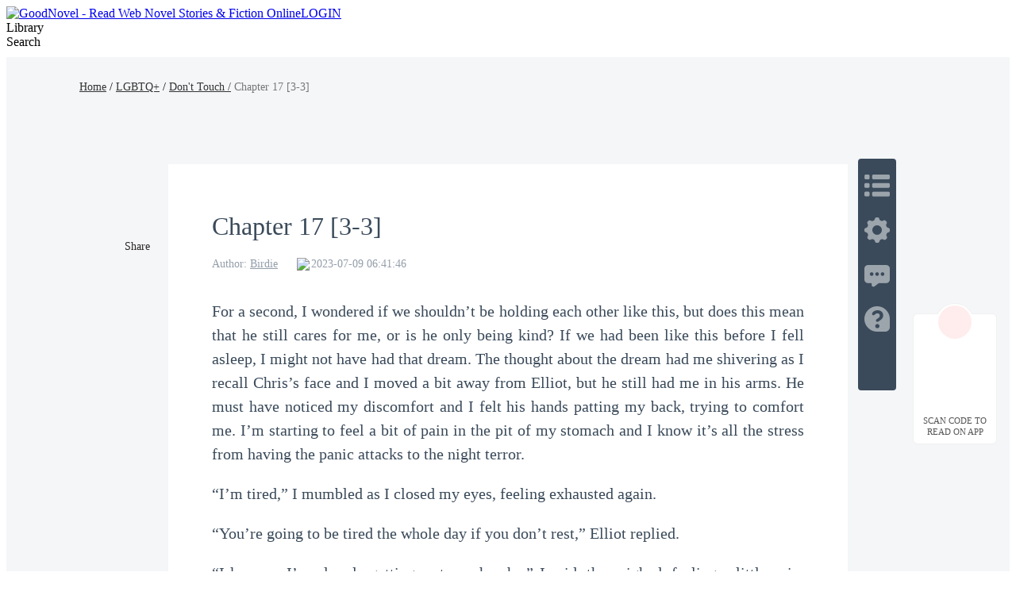

--- FILE ---
content_type: text/html; charset=utf-8
request_url: https://www.goodnovel.com/book/Don-t-Touch_21000007817/Chapter-17-3-3_5132622
body_size: 45009
content:
<!DOCTYPE html>
<html lang="en" dir="ltr">

<head>
  <meta charset="utf-8" />
  <meta name="ROBOTS" content="index, follow"/>
  <!-- TDK -->
  <title>Chapter 17 [3-3] - Don&#39;t Touch - GoodNovel</title>
  <meta name="description" content="Read Chapter 17 [3-3] of Don&#39;t Touch by Birdie online on Goodnovel. For a second, I wondered if we shouldn’t be holding each other like this, but does this m..." />
  <meta name="keywords" content="Don&#39;t Touch,LGBTQ+ novel" />
  <link rel="apple-touch-icon" href="/static/APPicon192.png" />
  <meta rel="apple-mobile-web-app-title" content="GoodNovel" />
  <meta rel="apple-mobile-web-app-capable" content="yes" />
  <meta rel="apple-mobile-web-app-status-bar-style" content="rgb(249 ,67 ,165)" />
  <link rel="shortcut icon" type="image/x-icon" href="/static/favicon.ico" />
  <meta name="viewport" content="user-scalable=0,width=device-width, initial-scale=1.0" />
  <meta property="fb:pages" content="102146935176234" />
  <link rel="dns-prefetch" href="https://accounts.google.com" />
  <link rel="dns-prefetch" href="https://www.googletagmanager.com" />
  <link rel="preconnect" href="https://acfs1.goodnovel.com" />
  <link rel="preconnect" href="https://acf.goodnovel.com" />
  <link rel="preconnect" href="https://fonts.googleapis.com">
  <link rel="preconnect" href="https://fonts.gstatic.com" crossorigin>
	<!-- <link rel="preload" href="https://fonts.googleapis.com/css2?family=Roboto:ital,wght@0,100..900&family=Gilda+Display&family=Nunito:ital@0;1&display=swap" as="style" onload="this.onload=null;this.rel='stylesheet'"> -->
  <link rel="preload" href="https://fonts.googleapis.com/css2?family=Poppins:ital,wght@0,400;0,500;0,600;0,700;0,800;0,900&family=Gilda+Display&family=Nunito:ital@0;1&display=swap" as="style" onload="this.onload=null;this.rel='stylesheet'">
  <style type="text/css" media="print">
    * {
      display: none;
    }
  </style>
  <link rel="canonical" href="https://www.goodnovel.com/book/Don-t-Touch_21000007817/Chapter-17-3-3_5132622" /><link rel="next" href="https://www.goodnovel.com/book/Don-t-Touch_21000007817/Chapter-18-1-4_5164028"><link rel="prev" href="https://www.goodnovel.com/book/Don-t-Touch_21000007817/Chapter-17-2-3_5113863"> <meta itemprop="name" content="Chapter 17 [3-3] - Don't Touch - GoodNovel">
                    <meta itemprop="description" content="Read Chapter 17 [3-3] of Don't Touch by Birdie online on Goodnovel. For a second, I wondered if we shouldn’t be holding each other like this, but does this m...">
                    <meta itemprop="image" content="https://acf.goodnovel.com/book/202208/Don-t-Touch/4a445ae58efe0fec61f35d2f5a8805b04663223b5ae51fc3ea1b439d321e200b.jpg?v=1&p=1&w=1080&a=webp">
                    <!-- WhatsApp -->
                    <meta name="whatsapp:url" content="https://www.goodnovel.com/book/Don-t-Touch_21000007817/Chapter-17-3-3_5132622">
                    <meta name="whatsapp:title" content="Chapter 17 [3-3] - Don't Touch - GoodNovel">
                    <!-- Twitter Card data -->
                    <meta name="twitter:card" content="summary">
                    <meta name="twitter:site" content="https://www.goodnovel.com/book/Don-t-Touch_21000007817/Chapter-17-3-3_5132622">
                    <meta name="twitter:title" content="Chapter 17 [3-3] - Don't Touch - GoodNovel">
                    <meta name="twitter:description" content="Read Chapter 17 [3-3] of Don't Touch by Birdie online on Goodnovel. For a second, I wondered if we shouldn’t be holding each other like this, but does this m...">
                    <meta name="twitter:image" content="https://acf.goodnovel.com/book/202208/Don-t-Touch/4a445ae58efe0fec61f35d2f5a8805b04663223b5ae51fc3ea1b439d321e200b.jpg?v=1&p=1&w=1080&a=webp"> 
                    <!-- Open Graph data -->
                    <meta property="og:title" content="Chapter 17 [3-3] - Don't Touch - GoodNovel" />
                    <meta property="og:type" content="website" />
                    <meta property="og:url" content="https://www.goodnovel.com/book/Don-t-Touch_21000007817/Chapter-17-3-3_5132622" />
                    <meta property="og:image" content="https://acf.goodnovel.com/book/202208/Don-t-Touch/4a445ae58efe0fec61f35d2f5a8805b04663223b5ae51fc3ea1b439d321e200b.jpg?v=1&p=1&w=1080&a=webp" />
                    <meta property="og:description" content="Read Chapter 17 [3-3] of Don't Touch by Birdie online on Goodnovel. For a second, I wondered if we shouldn’t be holding each other like this, but does this m..." /><meta property="og:image:width" content="1080" />
        <meta property="og:image:height" content="1440" />  <script type="application/ld+json">
         {
               "@context": "https://schema.org",
               "@type": "BreadcrumbList",
               "itemListElement": 
                  [
                     {
                           "@type": "ListItem",
                           "position": 1,
                           "name": "Home",
                           "item": "https://www.goodnovel.com/"
                     },
                     {
                  "@type": "ListItem",
                  "position": 2,
                  "name": "LGBTQ+",
                  "item": "https://www.goodnovel.com/stories/LGBTQ-novels"
            },
            {
                  "@type": "ListItem",
                  "position": 3,
                  "name": "Don't Touch",
                  "item": "https://www.goodnovel.com/book/Don-t-Touch_21000007817"
            },
            {
               "@type": "ListItem",
               "position": 4,
               "name": "Chapter 17 [3-3]"
            }
                  ]
      
      }
      </script> 
    <script type="application/ld+json">
      {"@context":"https://schema.org","@type":"Article","mainEntityOfPage":[{"@type":"WebPage","@id":"https://www.goodnovel.com/book/Don-t-Touch_21000007817/Chapter-17-3-3_5132622"}],"headline":"Don't Touch-Chapter 17 [3-3]","image":["https://acf.goodnovel.com/book/202208/Don-t-Touch/4a445ae58efe0fec61f35d2f5a8805b04663223b5ae51fc3ea1b439d321e200b.jpg?v=1&p=1"],"datePublished":"2023-07-09T06:41:46.000Z","author":[{"@type":"Person","name":"Birdie"}],"publisher":{"@type":"Organization","name":"GoodNovel","url":"https://www.goodnovel.com"},"isAccessibleForFree":false}
    </script>
  
    <script type="application/ld+json">
      {"@context":"https://schema.org","@type":"Chapter","@id":"https://www.goodnovel.com/book/Don-t-Touch_21000007817/Chapter-17-3-3_5132622","name":"Chapter 17 [3-3]","pageStart":160,"pageEnd":160,"datePublished":"2023-07-09T06:41:46.000Z","inLanguage":"en","isPartOf":{"@id":"https://www.goodnovel.com/book/Don-t-Touch_21000007817","@type":"Book","author":{"@type":"Person","name":"Birdie"},"name":"Don't Touch","publisher":{"@type":"Organization","name":"GoodNovel","url":"https://www.goodnovel.com"}}}
    </script>
  
    <script type="application/ld+json">
      {"@context":"https://schema.org","@type":"SoftwareApplication","name":"GoodNovel","applicationCategory":"EntertainmentApplication","aggregateRating":{"@type":"AggregateRating","ratingValue":4.5,"ratingCount":622044},"offers":{"@type":"Offer","price":0}}
    </script>
  
  <script>
    window.addEventListener("keydown", function (e) { if (e.keyCode == 83 && (navigator.platform.match("Mac") ? e.metaKey : e.ctrlKey)) { e.preventDefault() } });
  </script>
  
  <!-- 防止iframe嵌入的JavaScript检测 -->
  <script>
    // 检测是否在iframe中运行
    if (window.top !== window.self) {
      // 如果在iframe中，尝试跳出
      try {
        window.top.location = window.self.location;
      } catch (e) {
        // 如果跨域限制阻止跳出，显示警告或重定向
        document.body.innerHTML = '<div style="text-align:center;padding:50px;font-size:18px;">此页面不允许在框架中显示</div>';
      }
    }
  </script>
<link rel="preload" href="https://acfs1.goodnovel.com/dist/manifest.b73f240dfbe80550bcdd.js" as="script"><link rel="preload" href="https://acfs1.goodnovel.com/dist/vendor.bcae3778a0db32cc348e.js" as="script"><link rel="preload" href="https://acfs1.goodnovel.com/dist/app.baa18134fba538ed24f5.js" as="script"><link rel="preload" href="https://acfs1.goodnovel.com/dist/common.baa18134fba538ed24f5.css" as="style"><link rel="stylesheet" href="https://acfs1.goodnovel.com/dist/common.baa18134fba538ed24f5.css"><style data-vue-ssr-id="59f8c5c0:0 3fb33a60:0 fbe05dc0:0 744fc037:0 8a144114:0 67e0cc02:0 5b3622b2:0 1aa9c50a:0 039feeaa:0 798dbce4:0 53a58a2c:0 adae9e54:0 0d3e3d33:0">.index[data-v-1e4f73b2]{min-width:1200px}.container-box[data-v-1e4f73b2]{width:100%;position:relative;-webkit-box-sizing:border-box;box-sizing:border-box}.copy[data-v-1e4f73b2]{line-height:35px;background:#343255;color:hsla(0,0%,100%,.6);font-size:14px}[dir] .copy[data-v-1e4f73b2]{text-align:center;margin-top:-20px;padding-bottom:40px}.search-enter-active[data-v-1e4f73b2],.search-leave-active[data-v-1e4f73b2]{-webkit-transition:all .25s ease-in-out;transition:all .25s ease-in-out}.search-enter[data-v-1e4f73b2],.search-leave-to[data-v-1e4f73b2]{opacity:0}.download[data-v-1e4f73b2]{position:fixed;z-index:99;bottom:160px;width:80px;background:#fff}[dir] .download[data-v-1e4f73b2]{padding:39px 12px 8px;border-radius:6px;border:1px solid rgba(0,0,0,.06)}[dir=ltr] .download[data-v-1e4f73b2]{right:24px}[dir=rtl] .download[data-v-1e4f73b2]{left:24px}.download span[data-v-1e4f73b2]{display:block;font-weight:500;font-size:11px;color:#555;line-height:14px}[dir] .download span[data-v-1e4f73b2]{margin-top:8px;text-align:center}.download-logo[data-v-1e4f73b2]{position:absolute;top:-14px}[dir=ltr] .download-logo[data-v-1e4f73b2]{left:50%;-webkit-transform:translateX(-50%);transform:translateX(-50%)}[dir=rtl] .download-logo[data-v-1e4f73b2]{right:50%;-webkit-transform:translateX(50%);transform:translateX(50%)}.download-logo-border[data-v-1e4f73b2]{width:48px;height:48px;background:#fff}[dir] .download-logo-border[data-v-1e4f73b2]{border-radius:48px;border:1px solid rgba(0,0,0,.06)}.download-logo-cover[data-v-1e4f73b2]{position:absolute;top:14px;height:36px;width:50px;background:#fff}.download-logo-img[data-v-1e4f73b2]{position:absolute;top:3px;width:42px;height:42px;background:#ffeded}[dir] .download-logo-img[data-v-1e4f73b2]{border-radius:42px;background-image:url(https://acfs1.goodnovel.com/dist/src/assets/images/common/29dc4f9c-logo_home.png);background-size:20px 22px;background-position:50%;background-repeat:no-repeat}[dir=ltr] .download-logo-img[data-v-1e4f73b2]{left:50%;-webkit-transform:translateX(-50%);transform:translateX(-50%)}[dir=rtl] .download-logo-img[data-v-1e4f73b2]{right:50%;-webkit-transform:translateX(50%);transform:translateX(50%)}[data-v-1e4f73b2] .head_box{height:64px}
.book-read-null[data-v-441dc02a]{min-height:800px;-webkit-box-sizing:border-box;box-sizing:border-box}.book-read[data-v-441dc02a]{min-width:1200px;min-height:100%;background:#f4f6f8}[dir] .book-read[data-v-441dc02a]{padding-bottom:16px}.book-read.bgColor1[data-v-441dc02a]{background:#f6e6d7}.book-read.bgColor1 .container .box[data-v-441dc02a]{background:#fff2e6}.book-read.bgColor2[data-v-441dc02a]{background:#000}.book-read.bgColor2 .container .box[data-v-441dc02a]{background:#111;color:hsla(0,0%,100%,.9)}.book-read.bgColor2[data-v-441dc02a] .fs_u,.book-read.bgColor2[data-v-441dc02a] .qrcode-title,.book-read.bgColor2[data-v-441dc02a] .read-recommend-title strong,.book-read.bgColor2[data-v-441dc02a] .sc_share h3{color:#fff}[dir] .book-read.bgColor2[data-v-441dc02a] .pagetion{border-top-color:hsla(0,0%,100%,.1)}.book-read.bgColor2[data-v-441dc02a] .pagetion .btn{background:#242424;color:#fff}.book-read.bgColor2[data-v-441dc02a] .pagetion .btn.noallowed{background:transparent;color:hsla(0,0%,100%,.65)}[dir] .book-read.bgColor2[data-v-441dc02a] .pagetion .btn.noallowed{border:1px solid hsla(0,0%,100%,.1)}.book-read.bgColor2[data-v-441dc02a] .pagetion .btn.noallowed .arrow{opacity:.5}[dir] .book-read.bgColor2[data-v-441dc02a] .read-recommend-list li{border-bottom-color:hsla(0,0%,100%,.1)}.book-read.bgColor2[data-v-441dc02a] .ititlu_main h3{color:hsla(0,0%,100%,.85)}.book-read.bgColor2 .read-nav a[data-v-441dc02a]{color:#fff}.book-read.bgColor2 .read-nav em[data-v-441dc02a]{color:hsla(0,0%,100%,.5);font-style:normal}.book-read .fixed[data-v-441dc02a]{position:fixed;top:100px}[dir=ltr] .book-read .fixed[data-v-441dc02a]{left:20px}[dir=rtl] .book-read .fixed[data-v-441dc02a]{right:20px}.book-read .container[data-v-441dc02a]{width:100%;height:100%}.book-read .container .box[data-v-441dc02a]{width:856px;min-height:1000px;background:#fff;-webkit-box-sizing:border-box;box-sizing:border-box;position:relative}[dir] .book-read .container .box[data-v-441dc02a]{margin:0 auto 16px;padding:20px 55px 30px}.book-read .read-nav[data-v-441dc02a]{width:1080px;font-weight:500;font-size:14px;line-height:21px;font-weight:400}[dir] .book-read .read-nav[data-v-441dc02a]{margin:0 auto;padding:27px 0 87px}.book-read .read-nav a[data-v-441dc02a]{color:#333}.book-read .read-nav em[data-v-441dc02a]{color:#777;font-style:normal}.book-read-db[data-v-441dc02a]{width:856px}
[dir] .sc_share[data-v-f42ccf04]{margin-top:15px}[dir] .sc_share.s1[data-v-f42ccf04]{margin-top:0}[dir] .sc_share h3[data-v-f42ccf04]{text-align:center}.sc_share h3.df[data-v-f42ccf04]{display:-webkit-box;display:-ms-flexbox;display:flex;-webkit-box-align:center;-ms-flex-align:center;align-items:center}.sc_share h3.df .tips[data-v-f42ccf04]{position:relative}[dir] .sc_share h3.df .tips[data-v-f42ccf04]{cursor:pointer}[dir=ltr] .sc_share h3.df .tips[data-v-f42ccf04]{margin-left:4px}[dir=rtl] .sc_share h3.df .tips[data-v-f42ccf04]{margin-right:4px}.sc_share h3.df .tips .tip-icon[data-v-f42ccf04]{width:17px;position:relative;top:2px}.sc_share h3.df .tips .text[data-v-f42ccf04]{position:absolute;bottom:27px;font-size:13px;font-weight:400;color:#fff;line-height:20px;display:-webkit-box;display:-ms-flexbox;display:flex;-webkit-box-align:center;-ms-flex-align:center;align-items:center;white-space:nowrap}[dir] .sc_share h3.df .tips .text[data-v-f42ccf04]{background-color:#2a78ff;padding:10px 14px;border-radius:4px}[dir=ltr] .sc_share h3.df .tips .text[data-v-f42ccf04]{left:-22px}[dir=rtl] .sc_share h3.df .tips .text[data-v-f42ccf04]{right:-22px}.sc_share h3.df .tips .arrow[data-v-f42ccf04]{position:absolute;width:0;height:0;top:-6px}[dir] .sc_share h3.df .tips .arrow[data-v-f42ccf04]{border-top:6px solid #2a78ff}[dir=ltr] .sc_share h3.df .tips .arrow[data-v-f42ccf04]{border-right:8px solid transparent;border-left:8px solid transparent;left:-2px}[dir=rtl] .sc_share h3.df .tips .arrow[data-v-f42ccf04]{border-left:8px solid transparent;border-right:8px solid transparent;right:-2px}.sc_share h3.df .tips .close[data-v-f42ccf04]{width:16px;display:block}[dir] .sc_share h3.df .tips .close[data-v-f42ccf04]{cursor:pointer}[dir=ltr] .sc_share h3.df .tips .close[data-v-f42ccf04]{margin-left:5px}[dir=rtl] .sc_share h3.df .tips .close[data-v-f42ccf04]{margin-right:5px}.sc_share.s2[data-v-f42ccf04]{position:absolute;top:64px}[dir=ltr] .sc_share.s2[data-v-f42ccf04]{left:-61px}[dir=rtl] .sc_share.s2[data-v-f42ccf04]{right:-61px}[dir] .sc_share.s2 h3[data-v-f42ccf04]{text-align:center}.sc_share.s2 .share_icons[data-v-f42ccf04]{display:-webkit-box;display:-ms-flexbox;display:flex;-webkit-box-orient:vertical;-webkit-box-direction:normal;-ms-flex-direction:column;flex-direction:column;-webkit-box-align:center;-ms-flex-align:center;align-items:center;-webkit-box-pack:start;-ms-flex-pack:start;justify-content:flex-start}[dir] .sc_share.s2 .share_icons img[data-v-f42ccf04]{margin-bottom:10px}.sc_share.s3[data-v-f42ccf04]{display:-webkit-box;display:-ms-flexbox;display:flex;-webkit-box-align:center;-ms-flex-align:center;align-items:center}[dir] .sc_share.s3[data-v-f42ccf04]{margin-top:0}[dir] .sc_share.s3 h3[data-v-f42ccf04]{text-align:center;margin-bottom:0}.sc_share.s3 .share_icons[data-v-f42ccf04]{display:-webkit-box;display:-ms-flexbox;display:flex;-webkit-box-align:center;-ms-flex-align:center;align-items:center;-webkit-box-pack:start;-ms-flex-pack:start;justify-content:flex-start}[dir=ltr] .sc_share.s3 .share_icons img[data-v-f42ccf04]{margin-right:10px}[dir=rtl] .sc_share.s3 .share_icons img[data-v-f42ccf04]{margin-left:10px}.sc_share h3[data-v-f42ccf04]{font-size:14px;font-weight:500;color:#2a2526;line-height:21px}[dir] .sc_share h3[data-v-f42ccf04]{margin-bottom:10px}.share_icons[data-v-f42ccf04]{display:-webkit-box;display:-ms-flexbox;display:flex;-webkit-box-orient:horizontal;-webkit-box-direction:normal;-ms-flex-direction:row;flex-direction:row;-webkit-box-align:center;-ms-flex-align:center;align-items:center;-webkit-box-pack:start;-ms-flex-pack:start;justify-content:flex-start}.share_icons img[data-v-f42ccf04]{width:34px;display:block}[dir] .share_icons img[data-v-f42ccf04]{cursor:pointer}[dir=ltr] .share_icons img[data-v-f42ccf04]{margin-right:10px}[dir=rtl] .share_icons img[data-v-f42ccf04]{margin-left:10px}.share-cp[data-v-f42ccf04]{position:relative}.share-cp .share-cp-tip[data-v-f42ccf04]{position:absolute;display:none;bottom:46px;height:33px;line-height:33px;background:rgba(0,0,0,.8);font-size:14px;font-weight:400;color:#fff;white-space:nowrap}[dir] .share-cp .share-cp-tip[data-v-f42ccf04]{padding:0 18px;border-radius:4px}[dir=ltr] .share-cp .share-cp-tip[data-v-f42ccf04]{left:-6px}[dir=rtl] .share-cp .share-cp-tip[data-v-f42ccf04]{right:-6px}.share-cp .share-cp-tip[data-v-f42ccf04]:after{content:" ";position:absolute;width:0;height:0;bottom:-12px}[dir] .share-cp .share-cp-tip[data-v-f42ccf04]:after{border:6px solid transparent;border-top-color:rgba(0,0,0,.8)}[dir=ltr] .share-cp .share-cp-tip[data-v-f42ccf04]:after{left:18px}[dir=rtl] .share-cp .share-cp-tip[data-v-f42ccf04]:after{right:18px}.share-cp:hover .share-cp-tip[data-v-f42ccf04]{display:block}.s2 .share-cp-tip[data-v-f42ccf04]{bottom:56px}[dir=ltr] .s2 .share-cp-tip[data-v-f42ccf04]{left:-7px}[dir=rtl] .s2 .share-cp-tip[data-v-f42ccf04]{right:-7px}
.mask[data-v-20fd2f1e]{width:100%;height:50px;background:-webkit-gradient(linear,left top,left bottom,from(hsla(0,0%,100%,0)),color-stop(50%,#fff),to(#fff));background:linear-gradient(180deg,hsla(0,0%,100%,0),#fff 50%,#fff);position:relative;top:-35px}.pagetion[data-v-20fd2f1e]{width:100%;display:-webkit-box;display:-ms-flexbox;display:flex;-webkit-box-align:center;-ms-flex-align:center;align-items:center;-webkit-box-pack:justify;-ms-flex-pack:justify;justify-content:space-between}[dir] .pagetion[data-v-20fd2f1e]{margin:0 auto 50px}.pagetion .btn[data-v-20fd2f1e]{height:48px;width:365px;-ms-flex-negative:0;flex-shrink:0;color:#ee3799;font-size:16px;-webkit-box-sizing:border-box;box-sizing:border-box;display:-webkit-box;display:-ms-flexbox;display:flex;-webkit-box-align:center;-ms-flex-align:center;align-items:center;-webkit-box-pack:center;-ms-flex-pack:center;justify-content:center}[dir] .pagetion .btn[data-v-20fd2f1e]{background-color:#ffecf6;border-radius:2px}.pagetion .btn .arrow[data-v-20fd2f1e]{width:0;height:0}[dir] .pagetion .btn .arrow[data-v-20fd2f1e]{border-top:5px solid transparent;border-bottom:5px solid transparent}[dir=ltr] .pagetion .btn .arrow.prev[data-v-20fd2f1e]{border-right:5px solid #ee3799;margin-right:5px}[dir=ltr] .pagetion .btn .arrow.next[data-v-20fd2f1e],[dir=rtl] .pagetion .btn .arrow.prev[data-v-20fd2f1e]{border-left:5px solid #ee3799;margin-left:5px}[dir=rtl] .pagetion .btn .arrow.next[data-v-20fd2f1e]{border-right:5px solid #ee3799;margin-right:5px}.pagetion .btn.noallowed[data-v-20fd2f1e]{color:#b2b2b2}[dir] .pagetion .btn.noallowed[data-v-20fd2f1e]{background-color:#fff;border:1px solid #f0f0f0;cursor:not-allowed}[dir=ltr] .pagetion .btn.noallowed .arrow.prev[data-v-20fd2f1e]{border-right:5px solid #b2b2b2}[dir=ltr] .pagetion .btn.noallowed .arrow.next[data-v-20fd2f1e],[dir=rtl] .pagetion .btn.noallowed .arrow.prev[data-v-20fd2f1e]{border-left:5px solid #b2b2b2}[dir=rtl] .pagetion .btn.noallowed .arrow.next[data-v-20fd2f1e]{border-right:5px solid #b2b2b2}[dir] .bottomNote[data-v-20fd2f1e]{padding:20px 0}.bottomNote .note-header[data-v-20fd2f1e]{color:#3a4a5a;position:relative;display:-webkit-box;display:-ms-flexbox;display:flex;-webkit-box-align:center;-ms-flex-align:center;align-items:center}[dir] .bottomNote .note-header[data-v-20fd2f1e]{margin-bottom:15px}.bottomNote .note-header i[data-v-20fd2f1e]{background:#fff;display:inline-block;width:48px;height:48px;position:relative;z-index:2;overflow:hidden}[dir] .bottomNote .note-header i[data-v-20fd2f1e]{border-radius:24px}.bottomNote .note-header i img[data-v-20fd2f1e]{width:48px;height:48px}.bottomNote .note-header span[data-v-20fd2f1e]{background:#fff;position:relative;z-index:2;line-height:30px;font-size:20px;font-weight:700}[dir] .bottomNote .note-header span[data-v-20fd2f1e]{padding:0 15px}.bottomNote .note-header[data-v-20fd2f1e]:after{content:"";z-index:1;position:absolute;height:1px;width:100%;background:#e5e5e5;overflow:hidden;top:60%}[dir=ltr] .bottomNote .note-header[data-v-20fd2f1e]:after{left:0}[dir=rtl] .bottomNote .note-header[data-v-20fd2f1e]:after{right:0}.bottomNote .note-box[data-v-20fd2f1e]{background:#f7f7f7}[dir] .bottomNote .note-box[data-v-20fd2f1e]{border-radius:8px;padding:5px}[dir] .bottomNote .note-box .note-content[data-v-20fd2f1e]{border:1px solid #d8e2ed;border-radius:8px;padding:15px}.bottomNote .note-box .note-content p[data-v-20fd2f1e]{color:#677687;font-size:15px;line-height:22px}[dir] .bottomNote .note-box .note-content .note-like[data-v-20fd2f1e]{padding-top:10px}[dir=ltr] .bottomNote .note-box .note-content .note-like[data-v-20fd2f1e]{text-align:right}[dir=rtl] .bottomNote .note-box .note-content .note-like[data-v-20fd2f1e]{text-align:left}.bottomNote .note-box .note-content .note-like span[data-v-20fd2f1e]{color:#677687;font-size:15px;background:url([data-uri]) no-repeat 0}[dir] .bottomNote .note-box .note-content .note-like span[data-v-20fd2f1e]{cursor:pointer;background-size:20px}[dir=ltr] .bottomNote .note-box .note-content .note-like span[data-v-20fd2f1e]{padding-left:26px}[dir=rtl] .bottomNote .note-box .note-content .note-like span[data-v-20fd2f1e]{padding-right:26px}.bottomNote .note-box .note-content .note-like span.cur[data-v-20fd2f1e]{background:url([data-uri]) no-repeat 0;color:#ee3799}[dir] .bottomNote .note-box .note-content .note-like span.cur[data-v-20fd2f1e]{background-size:20px}.read-chapter[data-v-20fd2f1e]{position:relative}[dir] .read-chapter[data-v-20fd2f1e]{margin-top:40px}.read-chapter .line[data-v-20fd2f1e]{width:100%;height:2px;background:#eee;position:relative}[dir] .read-chapter .line[data-v-20fd2f1e]{margin-top:60px}.read-chapter .line .line-logo[data-v-20fd2f1e]{position:absolute;top:50%;width:46px;height:24px;background:url(https://acfs1.goodnovel.com/dist/src/assets/images/common/17bc8410-read_chapter_line_logo.png) no-repeat 50%/24px 24px}[dir] .read-chapter .line .line-logo[data-v-20fd2f1e]{background-color:#fff}[dir=ltr] .read-chapter .line .line-logo[data-v-20fd2f1e]{left:50%;-webkit-transform:translateX(-50%) translateY(-50%);transform:translateX(-50%) translateY(-50%)}[dir=rtl] .read-chapter .line .line-logo[data-v-20fd2f1e]{right:50%;-webkit-transform:translateX(50%) translateY(-50%);transform:translateX(50%) translateY(-50%)}[dir] .read-chapter.noBorder[data-v-20fd2f1e]{border:none}[dir] .read-chapter.bgColor1 .line .line-logo[data-v-20fd2f1e]{background-color:#f5e7d7}.read-chapter.bgColor1 .mask[data-v-20fd2f1e]{background:-webkit-gradient(linear,left top,left bottom,from(rgba(255,242,230,0)),color-stop(50%,#fff2e6),to(#fff2e6));background:linear-gradient(180deg,rgba(255,242,230,0),#fff2e6 50%,#fff2e6)}.read-chapter.bgColor2 .title[data-v-20fd2f1e]{color:hsla(0,0%,100%,.9)}.read-chapter.bgColor2 .author-info .author-item[data-v-20fd2f1e],.read-chapter.bgColor2 .author-info .author-item a[data-v-20fd2f1e],.read-chapter.bgColor2 .author-info .author-item span[data-v-20fd2f1e]{color:hsla(0,0%,100%,.5)}.read-chapter.bgColor2 .read-content[data-v-20fd2f1e],.read-chapter.bgColor2 .read-content p[data-v-20fd2f1e],.read-chapter.bgColor2 .read-content span[data-v-20fd2f1e]{color:#f4f6f8!important}.read-chapter.bgColor2 .line[data-v-20fd2f1e]{background:rgba(170,187,204,.4)}[dir] .read-chapter.bgColor2 .line .line-logo[data-v-20fd2f1e]{background-color:#111}.read-chapter.bgColor2 .mask[data-v-20fd2f1e]{background:-webkit-gradient(linear,left top,left bottom,from(hsla(0,0%,100%,0)),color-stop(50%,#111),to(#111));background:linear-gradient(180deg,hsla(0,0%,100%,0),#111 50%,#111)}.read-chapter .title[data-v-20fd2f1e]{color:#3a4a5a;font-weight:500;font-size:32px}.read-chapter .author-info[data-v-20fd2f1e]{display:-webkit-box;display:-ms-flexbox;display:flex;font-size:0}[dir] .read-chapter .author-info[data-v-20fd2f1e]{margin:16px 0}.read-chapter .author-info .author-item[data-v-20fd2f1e]{font-size:14px;color:rgba(76,93,114,.6);display:inline-block}[dir=ltr] .read-chapter .author-info .author-item[data-v-20fd2f1e]{margin-right:24px}[dir=rtl] .read-chapter .author-info .author-item[data-v-20fd2f1e]{margin-left:24px}.read-chapter .author-info .author-item a[data-v-20fd2f1e],.read-chapter .author-info .author-item span[data-v-20fd2f1e]{color:rgba(76,93,114,.6);font-weight:400;font-size:14px}.read-chapter .author-info .author-item a[data-v-20fd2f1e]:hover{text-decoration:underline}.read-chapter .author-info .author-item.author-update-time[data-v-20fd2f1e]{display:-webkit-inline-box;display:-ms-inline-flexbox;display:inline-flex;-webkit-box-align:center;-ms-flex-align:center;align-items:center;font-size:0}.read-chapter .author-info .author-item.author-update-time .clock[data-v-20fd2f1e]{width:14px}[dir=ltr] .read-chapter .author-info .author-item.author-update-time .clock[data-v-20fd2f1e]{margin-right:4px}[dir=rtl] .read-chapter .author-info .author-item.author-update-time .clock[data-v-20fd2f1e]{margin-left:4px}.read-chapter .read-content[data-v-20fd2f1e]{font-size:18px;color:#3a4a5a;line-height:32px;word-wrap:break-word;white-space:normal;font-family:serif}[dir] .read-chapter .read-content[data-v-20fd2f1e]{text-align:justify}.read-chapter .read-content.ja[data-v-20fd2f1e]{word-break:break-all}.read-chapter .read-content[data-v-20fd2f1e] *{word-wrap:break-word;white-space:normal;font-family:serif!important}.read-chapter .read-content.ja[data-v-20fd2f1e] *{word-break:break-all}.read-chapter .read-content[data-v-20fd2f1e] p{min-height:20px;word-break:break-word}[dir] .read-chapter .read-content[data-v-20fd2f1e] p{padding:0!important;margin:0!important}[dir=ltr] .read-chapter .read-content[data-v-20fd2f1e] p{text-align:left!important}[dir=rtl] .read-chapter .read-content[data-v-20fd2f1e] p{text-align:right!important}[dir] .comments[data-v-20fd2f1e]{padding-bottom:28px;margin-bottom:36px;border-bottom:1px solid rgba(0,0,0,.1)}.comments .title[data-v-20fd2f1e]{position:relative;font-weight:600;font-size:20px;color:#000}[dir] .comments .title[data-v-20fd2f1e]{margin:26px 0 15px}[dir=ltr] .comments .title[data-v-20fd2f1e]{padding-left:12px}[dir=rtl] .comments .title[data-v-20fd2f1e]{padding-right:12px}.comments .title[data-v-20fd2f1e]:before{content:"";position:absolute;top:50%;width:4px;height:23px;background:#ee3799}[dir] .comments .title[data-v-20fd2f1e]:before{-webkit-transform:translateY(-50%);transform:translateY(-50%);border-radius:2px}[dir=ltr] .comments .title[data-v-20fd2f1e]:before{left:0}[dir=rtl] .comments .title[data-v-20fd2f1e]:before{right:0}.comments .comment-view-more[data-v-20fd2f1e]{font-size:20px;color:#ee3799;font-weight:400}[dir] .comments .comment-view-more[data-v-20fd2f1e]{text-align:center;padding-top:10px;cursor:pointer}.add-fellow[data-v-20fd2f1e]{height:80px;font-size:18px;color:#3a4a5a;word-wrap:break-word;white-space:pre-wrap;position:relative}[dir] .add-fellow[data-v-20fd2f1e]{text-align:justify}.add-fellow img[data-v-20fd2f1e]{width:62px;height:72px;position:absolute;bottom:-45px}[dir=ltr] .add-fellow img[data-v-20fd2f1e]{right:0}[dir=rtl] .add-fellow img[data-v-20fd2f1e]{left:0}.add-fellow .dot[data-v-20fd2f1e]{width:160px;height:48px;background:linear-gradient(122deg,#5a46fb,#6a57fb);line-height:48px;font-weight:700;color:#fff;position:relative;-webkit-box-sizing:border-box;box-sizing:border-box;overflow:hidden;-webkit-transition:all 1s ease-in-out;transition:all 1s ease-in-out;-ms-transition:all 1s ease-in-out;-moz-transition:all 1s ease-in-out;-o-transition:all 1s ease-in-out}[dir] .add-fellow .dot[data-v-20fd2f1e]{border-radius:24px;margin-top:80px;cursor:pointer;-webkit-transition:all 1s ease-in-out}[dir=ltr] .add-fellow .dot[data-v-20fd2f1e]{float:right;text-align:left;padding-left:24px}[dir=rtl] .add-fellow .dot[data-v-20fd2f1e]{float:left;text-align:right;padding-right:24px}.add-fellow .dot h3.write_fan[data-v-20fd2f1e]{position:absolute;top:6px;font-size:16px;font-weight:700;color:#ee3799;line-height:36px;width:128px;height:36px;background:#fff}[dir] .add-fellow .dot h3.write_fan[data-v-20fd2f1e]{text-align:center;border-radius:18px}[dir=ltr] .add-fellow .dot h3.write_fan[data-v-20fd2f1e]{left:304px}[dir=rtl] .add-fellow .dot h3.write_fan[data-v-20fd2f1e]{right:304px}.add-fellow .dot[data-v-20fd2f1e]:hover{width:500px}[dir] .qrcode[data-v-20fd2f1e]{padding:32px 0 24px;text-align:center}.qrcode-title[data-v-20fd2f1e]{line-height:24px;font-weight:600;font-size:16px;color:#000}[dir] .qrcode-title[data-v-20fd2f1e]{margin-bottom:4px}.qrcode-desc[data-v-20fd2f1e]{line-height:21px;font-size:14px;color:#777}[dir] .qrcode-desc[data-v-20fd2f1e]{margin-bottom:16px}
.qr-code-wrap[data-v-7ec9f7c5],.qr-code[data-v-7ec9f7c5]{position:relative;width:120px;height:120px}[dir] .qr-code-wrap[data-v-7ec9f7c5]{margin:0 auto}.qr-code-logo[data-v-7ec9f7c5]{position:absolute;width:22px;height:22px;top:50%}[dir=ltr] .qr-code-logo[data-v-7ec9f7c5]{left:50%;-webkit-transform:translate(-50%,-50%);transform:translate(-50%,-50%)}[dir=rtl] .qr-code-logo[data-v-7ec9f7c5]{right:50%;-webkit-transform:translate(50%,-50%);transform:translate(50%,-50%)}
.goApp[data-v-4eebe21d]{width:390px;height:48px;background:#ee3799;font-size:16px;font-weight:600;color:#fff;line-height:48px}[dir] .goApp[data-v-4eebe21d]{text-align:center;margin:15px auto;cursor:pointer;border-radius:3px}.read-unclock[data-v-4eebe21d]{width:100%;position:relative}[dir] .read-unclock[data-v-4eebe21d]{text-align:center}.read-unclock .title span[data-v-4eebe21d]{font-size:18px;font-weight:300;color:#83848f;position:relative}.read-unclock .title span[data-v-4eebe21d]:before{content:"";position:absolute;width:20px;height:1px;top:12px}[dir] .read-unclock .title span[data-v-4eebe21d]:before{background-color:#83848f}[dir=ltr] .read-unclock .title span[data-v-4eebe21d]:before{left:-30px}[dir=rtl] .read-unclock .title span[data-v-4eebe21d]:before{right:-30px}.read-unclock .title span[data-v-4eebe21d]:after{content:"";position:absolute;width:20px;height:1px;top:12px}[dir] .read-unclock .title span[data-v-4eebe21d]:after{background-color:#83848f}[dir=ltr] .read-unclock .title span[data-v-4eebe21d]:after{right:-30px}[dir=rtl] .read-unclock .title span[data-v-4eebe21d]:after{left:-30px}.read-unclock .tip[data-v-4eebe21d]{color:#ee3799;font-size:20px}[dir] .read-unclock .tip[data-v-4eebe21d]{margin-top:10px}.read-unclock .review[data-v-4eebe21d]{width:390px;height:48px;background:#fff5fa;position:relative;z-index:22}[dir] .read-unclock .review[data-v-4eebe21d]{text-align:center;margin:20px auto 0;border-radius:3px;border:1px solid #ee3799;cursor:pointer}.read-unclock .review h4[data-v-4eebe21d]{font-size:16px;font-weight:600;color:#ee3799}[dir] .read-unclock .review h4[data-v-4eebe21d]{margin-top:4px}.read-unclock .review p[data-v-4eebe21d]{font-size:13px;font-weight:500;color:#ee3799}
.read-recommend-title[data-v-443e5b19]{display:-webkit-box;display:-ms-flexbox;display:flex;-webkit-box-align:center;-ms-flex-align:center;align-items:center}[dir] .read-recommend-title[data-v-443e5b19]{margin-bottom:17px}.read-recommend-title span[data-v-443e5b19]{width:4px;height:23px;background:#ee3799}[dir] .read-recommend-title span[data-v-443e5b19]{border-radius:2px}[dir=ltr] .read-recommend-title span[data-v-443e5b19]{margin-right:8px}[dir=rtl] .read-recommend-title span[data-v-443e5b19]{margin-left:8px}.read-recommend-title strong[data-v-443e5b19]{font-size:24px;font-weight:600;color:#000;line-height:35px}.read-recommend-list[data-v-443e5b19]{display:-webkit-box;display:-ms-flexbox;display:flex;-ms-flex-wrap:wrap;flex-wrap:wrap}.read-recommend-list li[data-v-443e5b19]{width:353px;-webkit-box-sizing:border-box;box-sizing:border-box}[dir] .read-recommend-list li[data-v-443e5b19]{border-bottom:1px solid #e6e6e6;margin-bottom:24px;padding-bottom:12px}[dir=ltr] .read-recommend-list li[data-v-443e5b19]{margin-right:40px}[dir=rtl] .read-recommend-list li[data-v-443e5b19]{margin-left:40px}[dir=ltr] .read-recommend-list li[data-v-443e5b19]:nth-child(2n){margin-right:0}[dir=rtl] .read-recommend-list li[data-v-443e5b19]:nth-child(2n){margin-left:0}.read-recommend-list li h3[data-v-443e5b19]{font-size:16px;font-weight:500;color:#3b66f5;line-height:25px;overflow:hidden;text-overflow:ellipsis;white-space:nowrap}[dir] .read-recommend-list li h3[data-v-443e5b19]{margin-bottom:9px}.read-recommend-list li p[data-v-443e5b19]{font-size:14px;font-weight:300;color:#666;line-height:21px;overflow:hidden;text-overflow:ellipsis;display:-webkit-box;-webkit-box-orient:vertical;-webkit-line-clamp:2}.read-recommend-list .book-update[data-v-443e5b19]{display:-webkit-box;display:-ms-flexbox;display:flex;-webkit-box-align:center;-ms-flex-align:center;align-items:center;font-size:0}[dir] .read-recommend-list .book-update[data-v-443e5b19]{margin-top:6px}.read-recommend-list .book-update .clock[data-v-443e5b19]{width:14px}[dir=ltr] .read-recommend-list .book-update .clock[data-v-443e5b19]{margin-right:4px}[dir=rtl] .read-recommend-list .book-update .clock[data-v-443e5b19]{margin-left:4px}.read-recommend-list .book-update .update-txt[data-v-443e5b19]{font-weight:400;font-size:13px;color:#555;line-height:14px;font-style:normal;text-transform:none}[dir=ltr] .read-recommend-list .book-update .update-txt[data-v-443e5b19]{text-align:left}[dir=rtl] .read-recommend-list .book-update .update-txt[data-v-443e5b19]{text-align:right}.read-chapter-list[data-v-443e5b19]{display:-webkit-box;display:-ms-flexbox;display:flex;-ms-flex-wrap:wrap;flex-wrap:wrap}.read-chapter-list li[data-v-443e5b19]{width:353px;height:55px;-webkit-box-sizing:border-box;box-sizing:border-box;overflow:hidden;text-overflow:ellipsis;white-space:nowrap;color:#3b66f5}[dir] .read-chapter-list li[data-v-443e5b19]{border-bottom:1px solid #e6e6e6;margin-bottom:16px}[dir=ltr] .read-chapter-list li[data-v-443e5b19]{margin-right:26px}[dir=rtl] .read-chapter-list li[data-v-443e5b19]{margin-left:26px}[dir=ltr] .read-chapter-list li[data-v-443e5b19]:nth-child(2n){margin-right:0}[dir=rtl] .read-chapter-list li[data-v-443e5b19]:nth-child(2n){margin-left:0}.read-chapter-list li a[data-v-443e5b19]{font-size:16px;font-weight:500;color:#3b66f5;line-height:55px}.read-recommend-more[data-v-443e5b19]{display:block;width:190px;height:44px;background:#ee3799;line-height:44px;font-weight:500;font-size:14px;color:#fff}[dir] .read-recommend-more[data-v-443e5b19]{margin:0 auto;border-radius:4px;text-align:center}
[dir] .read-finished[data-v-14a922c2]{text-align:center;padding:80px 0}.read-finished.bgColor2 .text-tip[data-v-14a922c2],.read-finished.bgColor2 .text-title[data-v-14a922c2]{color:hsla(0,0%,100%,.9)}.read-finished .text-title[data-v-14a922c2]{color:#3a4a5a;font-size:32px;font-weight:700}.read-finished .text-tip[data-v-14a922c2]{color:#3a4a5a;font-size:20px;font-weight:700}[dir] .read-finished .text-tip[data-v-14a922c2]{margin-top:20px}.read-finished .review[data-v-14a922c2]{width:300px;height:56px;line-height:56px;font-size:20px;font-weight:700;color:#fff;background:#ee3799}[dir] .read-finished .review[data-v-14a922c2]{text-align:center;border-radius:4px;margin:40px auto 0;cursor:pointer}
.imgtitsix[data-v-6c8e5dba],.itit_box[data-v-6c8e5dba]{overflow:hidden}[dir] .itit_box[data-v-6c8e5dba]{margin:0 auto}.itit_list[data-v-6c8e5dba],.ititl_ul[data-v-6c8e5dba]{overflow:hidden}.ititl_ul[data-v-6c8e5dba]{display:-webkit-box;display:-ms-flexbox;display:flex;-ms-flex-wrap:wrap;flex-wrap:wrap}.ititl_ul li[data-v-6c8e5dba]{width:160px;overflow:hidden}[dir=ltr] .ititl_ul li[data-v-6c8e5dba]{margin-right:24px}[dir=rtl] .ititl_ul li[data-v-6c8e5dba]{margin-left:24px}[dir=ltr] .ititl_ul li[data-v-6c8e5dba]:last-child{margin-right:0}[dir=rtl] .ititl_ul li[data-v-6c8e5dba]:last-child{margin-left:0}.ititlu_a[data-v-6c8e5dba]{display:block}[dir] .ititlu_a[data-v-6c8e5dba]{margin-bottom:16px;cursor:pointer}.ititlu_img[data-v-6c8e5dba]{overflow:hidden;height:214px;width:160px;background:rgba(58,74,90,.05);-webkit-box-sizing:border-box;box-sizing:border-box}[dir] .ititlu_img[data-v-6c8e5dba]{margin-bottom:10px;border-radius:6px;border:1px solid rgba(58,74,90,.1)}.ititlu_img img[data-v-6c8e5dba]{display:block;height:214px;width:160px}.ititlu_main[data-v-6c8e5dba]{overflow:hidden}.ititlu_main h3[data-v-6c8e5dba]{overflow:hidden;max-height:56px;font-size:18px;color:#000;font-weight:500;line-height:28px;text-overflow:ellipsis;display:-webkit-box;-webkit-box-orient:vertical;-webkit-line-clamp:2}[dir] .ititlu_main h3[data-v-6c8e5dba]{margin-bottom:4px}.ititlu_main strong[data-v-6c8e5dba]{overflow:hidden;font-size:13px;color:#555;line-height:22px;font-weight:400;display:-webkit-box;-webkit-box-orient:vertical;-webkit-line-clamp:1}[dir=ltr] .ititlu_main strong[data-v-6c8e5dba]{text-align:left}[dir=rtl] .ititlu_main strong[data-v-6c8e5dba]{text-align:right}.ititlu_main span[data-v-6c8e5dba]{overflow:hidden;height:22px;font-size:14px;color:#999;line-height:22px;font-weight:400;display:-webkit-box;-webkit-box-orient:vertical;-webkit-line-clamp:1}[dir] .ititlu_main span[data-v-6c8e5dba]{margin-bottom:4px}[dir=ltr] .ititlu_main span[data-v-6c8e5dba]{text-align:left}[dir=rtl] .ititlu_main span[data-v-6c8e5dba]{text-align:right}.common_tit[data-v-6c8e5dba]{overflow:hidden;height:94px}.common_tit h2[data-v-6c8e5dba]{overflow:hidden;height:33px;font-size:24px;font-weight:600;color:#000;line-height:33px;display:-webkit-box;display:-ms-flexbox;display:flex;-webkit-box-align:center;-ms-flex-align:center;align-items:center}[dir] .common_tit h2[data-v-6c8e5dba]{margin:34px 0 0}.common_tit h2 em[data-v-6c8e5dba]{width:4px;height:23px;background:#ee3799}[dir] .common_tit h2 em[data-v-6c8e5dba]{border-radius:2px}[dir=ltr] .common_tit h2 em[data-v-6c8e5dba]{margin-right:9px}[dir=rtl] .common_tit h2 em[data-v-6c8e5dba]{margin-left:9px}.common_tit span[data-v-6c8e5dba]{height:19px;font-size:16px;color:#4a90e2;line-height:19px}[dir] .common_tit span[data-v-6c8e5dba]{margin-top:50px;cursor:pointer}[dir=ltr] .common_tit span[data-v-6c8e5dba]{float:right}[dir=rtl] .common_tit span[data-v-6c8e5dba]{float:left}.common_tit span img[data-v-6c8e5dba]{width:12px;height:12px}[dir=ltr] .common_tit span img[data-v-6c8e5dba]{margin-left:4px}[dir=rtl] .common_tit span img[data-v-6c8e5dba]{margin-right:4px}
.tool-bar[data-v-6cd73354]{position:fixed;top:200px;width:856px;z-index:22}[dir=ltr] .tool-bar[data-v-6cd73354]{left:50%;-webkit-transform:translateX(-50%);transform:translateX(-50%)}[dir=rtl] .tool-bar[data-v-6cd73354]{right:50%;-webkit-transform:translateX(50%);transform:translateX(50%)}.tool-bar .note-chapter[data-v-6cd73354]{position:relative}.tool-bar .note-chapter[data-v-6cd73354]:after{content:"";display:block;width:30px;height:24px;background:url(https://acfs1.goodnovel.com/dist/src/assets/images/common/bf8ff988-note-chapter-icon.png) no-repeat 50%;position:absolute;top:15px}[dir] .tool-bar .note-chapter[data-v-6cd73354]:after{background-size:30px auto}[dir=ltr] .tool-bar .note-chapter[data-v-6cd73354]:after{left:0}[dir=rtl] .tool-bar .note-chapter[data-v-6cd73354]:after{right:0}.tool-bar .box[data-v-6cd73354]{background:#3a4a5a;position:absolute}[dir] .tool-bar .box[data-v-6cd73354]{border-radius:4px}[dir=ltr] .tool-bar .box[data-v-6cd73354]{right:-61px}[dir=rtl] .tool-bar .box[data-v-6cd73354]{left:-61px}.tool-bar .box .side-bar[data-v-6cd73354]{width:48px;min-height:100px;-webkit-box-sizing:border-box;box-sizing:border-box;overflow:hidden}.tool-bar .box .side-bar .side-item[data-v-6cd73354]{height:56px;-webkit-box-sizing:border-box;box-sizing:border-box;background:url([data-uri]) no-repeat 50%/32px 32px;opacity:.5}[dir] .tool-bar .box .side-bar .side-item[data-v-6cd73354]{padding:0;cursor:pointer}.tool-bar .box .side-bar .side-item.active[data-v-6cd73354]{opacity:1}[dir] .tool-bar .box .side-bar .side-item.active[data-v-6cd73354]{background-color:#ee3799}.tool-bar .box .side-bar .side-item.active .commentnum[data-v-6cd73354]{color:#fff}[dir] .tool-bar .box .side-bar .side-item.active .commentnum[data-v-6cd73354]{background-color:#ee3799}.tool-bar .box .side-bar .side-item[data-v-6cd73354]:hover{opacity:1}[dir] .tool-bar .box .side-bar .side-item[data-v-6cd73354]:hover{background-color:#ee3799}[dir] .tool-bar .box .side-bar .side-item.chapter[data-v-6cd73354]{background-image:url([data-uri])}[dir] .tool-bar .box .side-bar .side-item.color[data-v-6cd73354]{background-image:url([data-uri])}.tool-bar .box .side-bar .side-item.comment[data-v-6cd73354]{position:relative}[dir] .tool-bar .box .side-bar .side-item.comment[data-v-6cd73354]{background-image:url([data-uri])}.tool-bar .box .side-bar .side-item.comment .commentnum[data-v-6cd73354]{position:absolute;top:-4px;width:18px;height:18px;line-height:18px;font-size:12px;font-weight:700}[dir] .tool-bar .box .side-bar .side-item.comment .commentnum[data-v-6cd73354]{border-radius:50%;background-color:#fff;text-align:center}[dir=ltr] .tool-bar .box .side-bar .side-item.comment .commentnum[data-v-6cd73354]{right:0}[dir=rtl] .tool-bar .box .side-bar .side-item.comment .commentnum[data-v-6cd73354]{left:0}[dir] .tool-bar .box .side-bar .side-item.question[data-v-6cd73354]{background-image:url([data-uri])}[dir] .tool-bar .box .side-bar .side-item.shelf[data-v-6cd73354]{background-image:url(https://acfs1.goodnovel.com/dist/src/assets/images/book/cc108a46-read_tool_shelf_add.svg)}[dir] .tool-bar .box .side-bar .side-item.shelf.inlib[data-v-6cd73354]{background-image:url(https://acfs1.goodnovel.com/dist/src/assets/images/book/f83ca060-read_tool_shelf.svg)}.tool-bar .box .side-bar .side-item.notechapter[data-v-6cd73354]{position:relative}[dir] .tool-bar .box .side-bar .side-item.notechapter[data-v-6cd73354]{background-image:url(https://acfs1.goodnovel.com/dist/src/assets/images/common/1a327506-note-chapter-white.png)}.tool-bar .box .side-bar .side-item.notechapter i[data-v-6cd73354]{font-size:10px;width:20px;color:#fff;position:absolute;top:0;font-style:normal}[dir] .tool-bar .box .side-bar .side-item.notechapter i[data-v-6cd73354]{text-align:center}[dir=ltr] .tool-bar .box .side-bar .side-item.notechapter i[data-v-6cd73354]{right:0}[dir=rtl] .tool-bar .box .side-bar .side-item.notechapter i[data-v-6cd73354]{left:0}[dir] .tool-bar .box .side-bar .side-item.notechapter.cur[data-v-6cd73354]{background-image:url(https://acfs1.goodnovel.com/dist/src/assets/images/common/7257c5f1-note-chapter-cur.png)}.tool-bar .box .side-bar .side-item.notechapter.cur i[data-v-6cd73354]{color:#fff}[dir] .tool-bar .box .side-bar .side-item.notechapter[data-v-6cd73354]:hover{background-color:#ee3799;background-image:url(https://acfs1.goodnovel.com/dist/src/assets/images/common/1a327506-note-chapter-white.png)}.tool-bar .box .side-bar .side-item[data-v-6cd73354]:first-of-type{height:62px}[dir] .tool-bar .box .side-bar .side-item[data-v-6cd73354]:first-of-type{border-radius:4px 4px 0 0;background-position-y:18px}.tool-bar .box .side-bar .side-item[data-v-6cd73354]:last-of-type{height:62px}[dir] .tool-bar .box .side-bar .side-item[data-v-6cd73354]:last-of-type{border-radius:0 0 4px 4px;background-position-y:12px}.tool-bar .box .left-box[data-v-6cd73354]{height:100vh;position:absolute;top:-146px;-webkit-box-sizing:border-box;box-sizing:border-box;width:200px;color:#fff}[dir] .tool-bar .box .left-box[data-v-6cd73354]{padding:100px 0}[dir=ltr] .tool-bar .box .left-box[data-v-6cd73354]{left:-414px}[dir=rtl] .tool-bar .box .left-box[data-v-6cd73354]{right:-414px}.tool-bar .box .left-box .content-item[data-v-6cd73354]{width:414px;height:100%;background:#3a4a5a;-webkit-box-sizing:border-box;box-sizing:border-box;display:none}[dir] .tool-bar .box .left-box .content-item[data-v-6cd73354]{-webkit-box-shadow:0 6px 8px 0 rgba(0,0,0,.1);box-shadow:0 6px 8px 0 rgba(0,0,0,.1);border-radius:8px;border:1px solid rgba(0,0,0,.05)}[dir=ltr] .tool-bar .box .left-box .content-item[data-v-6cd73354]{padding:30px 20px 50px 0}[dir=rtl] .tool-bar .box .left-box .content-item[data-v-6cd73354]{padding:30px 0 50px 20px}[dir] .tool-bar .box .left-box .content-item.content-comment[data-v-6cd73354]{padding:0}.tool-bar .box .left-box .content-item.content-comment .comment-list[data-v-6cd73354]{height:100%}.tool-bar .box .left-box .content-item.active[data-v-6cd73354]{display:block}.tool-bar .box .left-box .content-item .content-title[data-v-6cd73354]{font-size:20px;font-weight:700}[dir] .tool-bar .box .left-box .content-item .content-title[data-v-6cd73354]{border-bottom:1px solid hsla(0,0%,100%,.2)}[dir=ltr] .tool-bar .box .left-box .content-item .content-title[data-v-6cd73354]{padding:0 12px 20px 20px}[dir=rtl] .tool-bar .box .left-box .content-item .content-title[data-v-6cd73354]{padding:0 20px 20px 12px}.tool-bar .box .left-box .content-item .chapter-list[data-v-6cd73354]{width:100%;height:100%;overflow-y:auto}[dir] .tool-bar .box .left-box .content-item .chapter-list[data-v-6cd73354]{padding-bottom:0}.tool-bar .box .left-box .content-item .chapter-list .chapter-item[data-v-6cd73354]{font-size:16px;white-space:nowrap;overflow:hidden;text-overflow:ellipsis;-webkit-box-sizing:border-box;box-sizing:border-box;position:relative;background:url() no-repeat 100%/20px 20px;display:-webkit-box;display:-ms-flexbox;display:flex;-webkit-box-align:center;-ms-flex-align:center;align-items:center;-webkit-box-pack:justify;-ms-flex-pack:justify;justify-content:space-between}[dir] .tool-bar .box .left-box .content-item .chapter-list .chapter-item[data-v-6cd73354]{cursor:pointer}[dir=ltr] .tool-bar .box .left-box .content-item .chapter-list .chapter-item[data-v-6cd73354]{padding:16px 30px 16px 32px;margin-right:10px}[dir=rtl] .tool-bar .box .left-box .content-item .chapter-list .chapter-item[data-v-6cd73354]{padding:16px 32px 16px 30px;margin-left:10px}.tool-bar .box .left-box .content-item .chapter-list .chapter-item.chapter-active[data-v-6cd73354]{color:#ee3799}.tool-bar .box .left-box .content-item .chapter-list .chapter-item .status-icon[data-v-6cd73354]{width:20px;height:20px;-ms-flex-negative:0;flex-shrink:0}[dir] .tool-bar .box .left-box .content-item .chapter-list .chapter-item .status-icon[data-v-6cd73354]{cursor:pointer}.tool-bar .box .left-box .content-item.content-color .bg[data-v-6cd73354]{font-weight:700;font-size:0}[dir] .tool-bar .box .left-box .content-item.content-color .bg[data-v-6cd73354]{padding:23px}.tool-bar .box .left-box .content-item.content-color .bg .tip[data-v-6cd73354]{font-size:16px}.tool-bar .box .left-box .content-item.content-color .bg .bg-item[data-v-6cd73354]{display:inline-block;width:48px;height:48px;-webkit-box-sizing:border-box;box-sizing:border-box}[dir] .tool-bar .box .left-box .content-item.content-color .bg .bg-item[data-v-6cd73354]{border-radius:48px;border:1px solid rgba(0,0,0,.1);margin-top:24px;cursor:pointer}[dir=ltr] .tool-bar .box .left-box .content-item.content-color .bg .bg-item[data-v-6cd73354]{margin-right:48px}[dir=rtl] .tool-bar .box .left-box .content-item.content-color .bg .bg-item[data-v-6cd73354]{margin-left:48px}[dir] .tool-bar .box .left-box .content-item.content-color .bg .bg-item.active[data-v-6cd73354]{background-image:url(https://acfs1.goodnovel.com/dist/src/assets/images/book/51c54ede-bg_selected_icon.png);background-repeat:no-repeat;background-position:50%;background-size:100% 100%}[dir] .tool-bar .box .left-box .content-item.content-color .bg .bg-item.write[data-v-6cd73354]{background-color:#fff}[dir] .tool-bar .box .left-box .content-item.content-color .bg .bg-item.yellow[data-v-6cd73354]{background-color:#f5e7d7}[dir] .tool-bar .box .left-box .content-item.content-color .bg .bg-item.black[data-v-6cd73354]{background-color:#000}[dir] .tool-bar .box .left-box .content-item.content-color .ftsz[data-v-6cd73354]{padding:0 23px}.tool-bar .box .left-box .content-item.content-color .ftsz .tip[data-v-6cd73354]{font-size:16px;font-weight:700}.tool-bar .box .left-box .content-item.content-color .ftsz .ftsz-list[data-v-6cd73354]{width:242px;height:48px;line-height:48px;-webkit-box-sizing:border-box;box-sizing:border-box;font-size:0}[dir] .tool-bar .box .left-box .content-item.content-color .ftsz .ftsz-list[data-v-6cd73354]{border-radius:2px;border:1px solid hsla(0,0%,100%,.2);margin-top:23px;padding-top:3px}.tool-bar .box .left-box .content-item.content-color .ftsz .ftsz-list span[data-v-6cd73354]{display:inline-block;font-size:20px;font-weight:700;width:80px;-webkit-box-sizing:border-box;box-sizing:border-box;height:40px;line-height:40px}[dir] .tool-bar .box .left-box .content-item.content-color .ftsz .ftsz-list span[data-v-6cd73354]{cursor:pointer;text-align:center}[dir=ltr] .tool-bar .box .left-box .content-item.content-color .ftsz .ftsz-list span[data-v-6cd73354]{border-right:2px solid hsla(0,0%,100%,.2)}[dir=rtl] .tool-bar .box .left-box .content-item.content-color .ftsz .ftsz-list span[data-v-6cd73354]{border-left:2px solid hsla(0,0%,100%,.2)}[dir] .tool-bar .box .left-box .content-item.content-color .ftsz .ftsz-list span[data-v-6cd73354]:last-of-type{border:none}.tool-bar .box .left-box .content-item.content-color .ftsz .ftsz-list span.disabled[data-v-6cd73354]{color:hsla(0,0%,100%,.5)}
.downb[data-v-2571a44a]{-webkit-box-sizing:border-box;box-sizing:border-box;display:-webkit-box;display:-ms-flexbox;display:flex;-webkit-box-align:center;-ms-flex-align:center;align-items:center;height:204px;background:-webkit-gradient(linear,left top,right top,from(#ffe8f8),color-stop(41%,#fff1f4),to(#ffe9eb));background:linear-gradient(90deg,#ffe8f8,#fff1f4 41%,#ffe9eb)}[dir] .downb[data-v-2571a44a]{margin:0 auto;padding:0 32px;border-radius:12px}.downb-img[data-v-2571a44a]{width:170px;height:204px;-ms-flex-negative:0;flex-shrink:0}[dir] .downb-img[data-v-2571a44a]{background-image:url(https://acfs1.goodnovel.com/dist/src/assets/images/banner/156803ba-download_bg_common.png);background-size:100%}.downb-con[data-v-2571a44a]{-webkit-box-flex:1;-ms-flex:1;flex:1}[dir=ltr] .downb-con[data-v-2571a44a]{margin:0 15px 0 24px}[dir=rtl] .downb-con[data-v-2571a44a]{margin:0 24px 0 15px}.downb-title[data-v-2571a44a]{line-height:36px;font-weight:700;font-size:24px;color:#000;word-break:break-word}[dir] .downb-title[data-v-2571a44a]{margin-bottom:16px}.downb-title[data-v-2571a44a] span{color:#ee3799;font-size:24px}.downb-desc[data-v-2571a44a]{word-break:break-word;line-height:21px;font-weight:400;font-size:14px;color:#000}.downb-qrcode[data-v-2571a44a]{display:-webkit-box;display:-ms-flexbox;display:flex;-webkit-box-orient:vertical;-webkit-box-direction:normal;-ms-flex-direction:column;flex-direction:column;-webkit-box-pack:center;-ms-flex-pack:center;justify-content:center;-webkit-box-align:center;-ms-flex-align:center;align-items:center}.downb-qrcode-desc[data-v-2571a44a]{font-size:12px;color:#222;line-height:15px}[dir] .downb-qrcode-desc[data-v-2571a44a]{margin-top:9px}
.page-loading-wrap[data-v-62844f26]{width:1080px;height:680px;min-height:100vh}[dir] .page-loading-wrap[data-v-62844f26]{margin:0 auto;text-align:center}.page-loading-wrap .loading-img[data-v-62844f26]{width:200px}[dir] .page-loading-wrap .loading-img[data-v-62844f26]{margin-top:195px}.page-loading-wrap .loading-txt[data-v-62844f26]{font-weight:500;font-size:14px;color:#000;line-height:21px}[dir] .page-loading-wrap .loading-txt[data-v-62844f26]{text-align:center}
.footer[data-v-35eb51d5]{min-width:1200px;background:#343255;min-height:320px;-webkit-box-sizing:border-box;box-sizing:border-box;bottom:0}.footer.revengeFooter[data-v-35eb51d5]{min-width:1370px}[dir] .footer-en .download-apple[data-v-35eb51d5]{background-image:url(https://acfs1.goodnovel.com/dist/src/assets/images/footer/e269c54b-apple-en.png)}[dir] .footer-en .download-google[data-v-35eb51d5]{background-image:url(https://acfs1.goodnovel.com/dist/src/assets/images/footer/2bab6c7a-google-en.png)}[dir] .footer-fi .download-apple[data-v-35eb51d5]{background-image:url(https://acfs1.goodnovel.com/dist/src/assets/images/footer/9cf9b327-apple-fi.png)}[dir] .footer-fi .download-google[data-v-35eb51d5]{background-image:url(https://acfs1.goodnovel.com/dist/src/assets/images/footer/48de4805-google-fi.png)}[dir] .footer-fr .download-apple[data-v-35eb51d5]{background-image:url(https://acfs1.goodnovel.com/dist/src/assets/images/footer/ef51384b-apple-fr.png)}[dir] .footer-fr .download-google[data-v-35eb51d5]{background-image:url(https://acfs1.goodnovel.com/dist/src/assets/images/footer/6bc2ec7f-google-fr.png)}[dir] .footer-id .download-apple[data-v-35eb51d5]{background-image:url(https://acfs1.goodnovel.com/dist/src/assets/images/footer/ceda63c4-apple-id.png)}[dir] .footer-id .download-google[data-v-35eb51d5]{background-image:url(https://acfs1.goodnovel.com/dist/src/assets/images/footer/a47a76c0-google-id.png)}[dir] .footer-ja .download-apple[data-v-35eb51d5]{background-image:url(https://acfs1.goodnovel.com/dist/src/assets/images/footer/4c6875d6-apple-ja.png)}[dir] .footer-ja .download-google[data-v-35eb51d5]{background-image:url(https://acfs1.goodnovel.com/dist/src/assets/images/footer/d7efa733-google-ja.png)}[dir] .footer-ko .download-apple[data-v-35eb51d5]{background-image:url(https://acfs1.goodnovel.com/dist/src/assets/images/footer/a377d8b9-apple-ko.png)}[dir] .footer-ko .download-google[data-v-35eb51d5]{background-image:url(https://acfs1.goodnovel.com/dist/src/assets/images/footer/dd96a9be-google-ko.png)}[dir] .footer-ru .download-apple[data-v-35eb51d5]{background-image:url(https://acfs1.goodnovel.com/dist/src/assets/images/footer/5875ee9b-apple-ru.png)}[dir] .footer-ru .download-google[data-v-35eb51d5]{background-image:url(https://acfs1.goodnovel.com/dist/src/assets/images/footer/d22ae6b0-google-ru.png)}[dir] .footer-th .download-apple[data-v-35eb51d5]{background-image:url(https://acfs1.goodnovel.com/dist/src/assets/images/footer/8aa6d3ce-apple-th.png)}[dir] .footer-th .download-google[data-v-35eb51d5]{background-image:url(https://acfs1.goodnovel.com/dist/src/assets/images/footer/c177a5a9-google-th.png)}.footer .box[data-v-35eb51d5]{display:-webkit-box;display:-ms-flexbox;display:flex;width:1080px;font-size:0;background:#343255;overflow:hidden}[dir] .footer .box[data-v-35eb51d5]{margin:0 auto;padding-top:50px;padding-bottom:14px}.footer .box .item[data-v-35eb51d5]{-webkit-box-flex:1;-ms-flex:1;flex:1;font-size:16px;color:hsla(0,0%,100%,.6);font-weight:500;-webkit-box-sizing:border-box;box-sizing:border-box;overflow:hidden}[dir=ltr] .footer .box .item[data-v-35eb51d5]{float:left}[dir=rtl] .footer .box .item[data-v-35eb51d5]{float:right}.footer .box .item[data-v-35eb51d5]:last-of-type{width:14%}.footer .box .item .title[data-v-35eb51d5]{line-height:24px;font-weight:600;font-size:16px;color:#fff}[dir] .footer .box .item .title[data-v-35eb51d5]{margin-bottom:24px}.footer .box .item .content-li[data-v-35eb51d5]{display:block;line-height:21px;font-size:14px;color:hsla(0,0%,100%,.8)}[dir] .footer .box .item .content-li[data-v-35eb51d5]{margin-bottom:16px;cursor:pointer}.footer .box .item .content-li[data-v-35eb51d5]:hover{color:#ee3499}.footer .aboutus[data-v-35eb51d5]{width:313px}.footer .aboutus-logo[data-v-35eb51d5]{width:239px;height:46px}[dir] .footer .aboutus-logo[data-v-35eb51d5]{margin-bottom:40px}.footer .aboutus-follow-text[data-v-35eb51d5]{line-height:24px;font-weight:500;font-size:16px;color:#fff}[dir] .footer .aboutus-follow-text[data-v-35eb51d5]{margin-bottom:8px}.footer .aboutus-follow-list[data-v-35eb51d5]{display:-webkit-box;display:-ms-flexbox;display:flex}.footer .aboutus-follow-list a[data-v-35eb51d5]{display:block;width:20px;height:20px;opacity:.5}[dir] .footer .aboutus-follow-list a[data-v-35eb51d5]{background-size:100% 100%}[dir=ltr] .footer .aboutus-follow-list a[data-v-35eb51d5]{margin-right:16px}[dir=rtl] .footer .aboutus-follow-list a[data-v-35eb51d5]{margin-left:16px}.footer .aboutus-follow-list a[data-v-35eb51d5]:hover{opacity:.85}[dir] .footer .aboutus-follow-list .fb[data-v-35eb51d5]{background-image:url([data-uri])}[dir] .footer .aboutus-follow-list .tt[data-v-35eb51d5]{background-image:url([data-uri])}[dir] .footer .aboutus-follow-list .ins[data-v-35eb51d5]{background-image:url([data-uri])}[dir] .footer .aboutus-follow-list .utube[data-v-35eb51d5]{background-image:url([data-uri])}.footer .aboutus-copy[data-v-35eb51d5]{line-height:21px;font-weight:400;font-size:14px;color:hsla(0,0%,100%,.8)}[dir] .footer .aboutus-copy[data-v-35eb51d5]{margin:24px 0 10px}.footer .aboutus-line[data-v-35eb51d5]{line-height:21px;font-weight:400;font-size:14px}.footer .aboutus-line[data-v-35eb51d5],.footer .aboutus-line a[data-v-35eb51d5]{color:hsla(0,0%,100%,.8)}.footer .aboutus-line a[data-v-35eb51d5]:hover{color:#ee3499}[dir] .footer .aboutus-line span[data-v-35eb51d5]{margin:0 8px}.links[data-v-35eb51d5]{width:1080px;display:-webkit-box;display:-ms-flexbox;display:flex;-webkit-box-align:center;-ms-flex-align:center;align-items:center;-webkit-box-pack:center;-ms-flex-pack:center;justify-content:center}[dir] .links[data-v-35eb51d5]{border-top:1px solid hsla(0,0%,100%,.14);padding:24px 0;margin:0 auto}.links .link-text[data-v-35eb51d5]{font-size:14px;color:hsla(0,0%,100%,.8)}[dir=ltr] .links .link-text[data-v-35eb51d5]{margin-right:7px}[dir=rtl] .links .link-text[data-v-35eb51d5]{margin-left:7px}.links .link[data-v-35eb51d5]{display:-webkit-box;display:-ms-flexbox;display:flex;-webkit-box-align:center;-ms-flex-align:center;align-items:center;-webkit-box-pack:start;-ms-flex-pack:start;justify-content:flex-start}.links .link.overOne[data-v-35eb51d5]{position:relative}[dir=ltr] .links .link.overOne[data-v-35eb51d5]{margin-left:16px}[dir=rtl] .links .link.overOne[data-v-35eb51d5]{margin-right:16px}.links .link.overOne[data-v-35eb51d5]:before{content:"";width:1px;height:12px;background:hsla(0,0%,100%,.8);position:absolute;top:4px}[dir=ltr] .links .link.overOne[data-v-35eb51d5]:before{left:-9px}[dir=rtl] .links .link.overOne[data-v-35eb51d5]:before{right:-9px}.links .link img[data-v-35eb51d5]{width:20px}[dir=ltr] .links .link img[data-v-35eb51d5]{margin-right:3px}[dir=rtl] .links .link img[data-v-35eb51d5]{margin-left:3px}.links .link a[data-v-35eb51d5]{font-size:13px;font-weight:400;color:#fff;line-height:20px}.links .link a[data-v-35eb51d5]:hover{text-decoration:underline}.download[data-v-35eb51d5]{width:135px;height:40px}[dir] .download[data-v-35eb51d5]{background-size:100% 100%;cursor:pointer}[dir] .download-apple[data-v-35eb51d5]{margin-bottom:10px;background-image:url(https://acfs1.goodnovel.com/dist/src/assets/images/footer/e269c54b-apple-en.png)}[dir] .download-google[data-v-35eb51d5]{background-image:url(https://acfs1.goodnovel.com/dist/src/assets/images/footer/2bab6c7a-google-en.png)}</style></head>

<body class="bgColor">
  <div id="app">
    <div data-server-rendered="true" class="wapper"><!----><div class="index" data-v-1e4f73b2><div data-v-4bc7dd96 data-v-1e4f73b2 data-v-1e4f73b2><div class="head_box fixed_b en" data-v-4bc7dd96><header class="head" data-v-4bc7dd96><a href="/" class="r_logo router-link-active" data-v-4bc7dd96><img src="https://acfs1.goodnovel.com/dist/src/assets/images/common/35d11dbd-logo-native.png" alt="GoodNovel - Read Web Novel Stories &amp; Fiction Online" data-v-4bc7dd96></a><a href="javascript:;" class="h_login_but right-item" data-v-4bc7dd96>LOGIN</a><!----><div class="shelf header-font" data-v-4bc7dd96>Library</div><div class="search-wrap" data-v-4bc7dd96><div class="search-inp" data-v-4bc7dd96><div class="search-icon" data-v-4bc7dd96></div><span class="search-text" data-v-4bc7dd96>Search</span></div></div><nav data-v-4bc7dd96><ul class="h_nav" data-v-4bc7dd96><li class="slide_contain" data-v-4bc7dd96><span class="tip_top" data-v-4bc7dd96>Win the Prize</span><a href="/contests" rel="nofollow" class="slide_top" data-v-4bc7dd96>Contest
								<img alt="arrao_down" src="https://acfs1.goodnovel.com/dist/src/assets/images/banner/22e2f0ad-banner_down_unactive.svg" class="top_arrow_down" data-v-4bc7dd96></a><div class="droplist" data-v-4bc7dd96></div></li><li class="slide_contain" data-v-4bc7dd96><a href="javascript:;" rel="nofollow" class="slide_top" data-v-4bc7dd96>
								Writer Benefit
								<img src="https://acfs1.goodnovel.com/dist/src/assets/images/banner/22e2f0ad-banner_down_unactive.svg" class="top_arrow_down" data-v-4bc7dd96></a><div class="drop_down" data-v-4bc7dd96><a href="/writer_benefit" rel="nofollow" class="activity_slide activity_slidefade slide_btm1" data-v-4bc7dd96>Writer Rewards</a><a href="/incentive" rel="nofollow" class="activity_slide activity_slidefade slide_btm2" data-v-4bc7dd96>Author Brand</a><a href="/author" rel="nofollow" class="activity_slide activity_slidefade slide_btm3" data-v-4bc7dd96>Author Project</a><!----><!----></div></li><li data-v-4bc7dd96><a href="javascript:;" data-v-4bc7dd96>Create</a></li><li data-v-4bc7dd96><a href="/rankings" data-v-4bc7dd96>Ranking</a></li><li class="slide_contain" data-v-4bc7dd96><a href="/stories/novels" class="slide_top" data-v-4bc7dd96>
								Browse
								<img src="https://acfs1.goodnovel.com/dist/src/assets/images/banner/22e2f0ad-banner_down_unactive.svg" class="top_arrow_down" data-v-4bc7dd96></a><div class="browse-list-c" style="display:none;" data-v-e1b51d8e data-v-4bc7dd96><div class="seize" data-v-e1b51d8e></div><div class="browse-wrap" data-v-e1b51d8e><div class="browse-tab" data-v-e1b51d8e><div class="browse-tab-item browse-tab-item-active" data-v-e1b51d8e>Novels</div><div class="browse-tab-item" data-v-e1b51d8e>Short Stories</div></div><div class="browse-list" style="display:;" data-v-e1b51d8e><a href="/stories/novels" class="browse-item" data-v-e1b51d8e>All
			</a><a href="/stories/Romance-novels" class="browse-item" data-v-e1b51d8e>Romance</a><a href="/stories/Werewolf-novels" class="browse-item" data-v-e1b51d8e>Werewolf</a><a href="/stories/Mafia-novels" class="browse-item" data-v-e1b51d8e>Mafia</a><a href="/stories/System-novels" class="browse-item" data-v-e1b51d8e>System</a><a href="/stories/Fantasy-novels" class="browse-item" data-v-e1b51d8e>Fantasy</a><a href="/stories/Urban-novels" class="browse-item" data-v-e1b51d8e>Urban</a><a href="/stories/LGBTQ-novels" class="browse-item" data-v-e1b51d8e>LGBTQ+</a><a href="/stories/YA-TEEN-novels" class="browse-item" data-v-e1b51d8e>YA/TEEN</a><a href="/stories/Paranormal-novels" class="browse-item" data-v-e1b51d8e>Paranormal</a><a href="/stories/Mystery-Thriller-novels" class="browse-item" data-v-e1b51d8e>Mystery/Thriller</a><a href="/stories/Eastern-novels" class="browse-item" data-v-e1b51d8e>Eastern</a><a href="/stories/Games-novels" class="browse-item" data-v-e1b51d8e>Games</a><a href="/stories/History-novels" class="browse-item" data-v-e1b51d8e>History</a><a href="/stories/MM-Romance-novels" class="browse-item" data-v-e1b51d8e>MM Romance</a><a href="/stories/Sci-Fi-novels" class="browse-item" data-v-e1b51d8e>Sci-Fi</a><a href="/stories/War-novels" class="browse-item" data-v-e1b51d8e>War</a><a href="/stories/Other-novels" class="browse-item" data-v-e1b51d8e>Other</a></div><div class="browse-list" style="display:none;" data-v-e1b51d8e><a href="/stories/short-novels" class="browse-item" data-v-e1b51d8e>All
			</a><a href="/stories/Romance-short-novels" class="browse-item" data-v-e1b51d8e>Romance</a><a href="/stories/Emotional-Realism-short-novels" class="browse-item" data-v-e1b51d8e>Emotional Realism</a><a href="/stories/Werewolf-short-novels" class="browse-item" data-v-e1b51d8e>Werewolf</a><a href="/stories/Mafia-short-novels" class="browse-item" data-v-e1b51d8e>Mafia</a><a href="/stories/MM-Romance-short-novels" class="browse-item" data-v-e1b51d8e>MM Romance</a><a href="/stories/Vampire-short-novels" class="browse-item" data-v-e1b51d8e>Vampire</a><a href="/stories/Campus-short-novels" class="browse-item" data-v-e1b51d8e>Campus</a><a href="/stories/Imagination-short-novels" class="browse-item" data-v-e1b51d8e>Imagination</a><a href="/stories/Rebirth-short-novels" class="browse-item" data-v-e1b51d8e>Rebirth</a><a href="/stories/Steamy-short-novels" class="browse-item" data-v-e1b51d8e>Steamy</a><a href="/stories/Mystery-Thriller-short-novels" class="browse-item" data-v-e1b51d8e>Mystery/Thriller</a><a href="/stories/Folklore-Mystery-short-novels" class="browse-item" data-v-e1b51d8e>Folklore Mystery</a><a href="/stories/Male-POV-short-novels" class="browse-item" data-v-e1b51d8e>Male POV</a></div></div></div></li></ul></nav></header></div><div class="head_vis" data-v-4bc7dd96></div><!----></div><div class="container-box" data-v-1e4f73b2><div class="book-read bgColor0" data-v-441dc02a data-v-1e4f73b2><div class="container" data-v-441dc02a><div class="read-nav" data-v-441dc02a><a href="/" rel="nofollow" class="title router-link-active" data-v-441dc02a>Home</a> /
				<a href="/stories/LGBTQ-novels" class="read-nav-item" data-v-441dc02a>LGBTQ+</a> /
				<a href="/book/Don-t-Touch_21000007817" class="read-nav-item router-link-active" data-v-441dc02a>Don't Touch /</a><em style="display:;" data-v-441dc02a> Chapter 17 [3-3]</em></div><div class="box" data-v-441dc02a><div class="sc_share s2" data-v-f42ccf04 data-v-441dc02a><h3 data-v-f42ccf04>Share</h3><!----><!----><div class="share_icons" data-v-f42ccf04><img src="https://acfs1.goodnovel.com/dist/src/assets/images/uc/menu_icon/bdff2e7f-fb.svg" alt data-v-f42ccf04><img src="https://acfs1.goodnovel.com/dist/src/assets/images/uc/menu_icon/98cde1f4-twitter.svg" alt data-v-f42ccf04><img src="https://acfs1.goodnovel.com/dist/src/assets/images/uc/menu_icon/d364ea95-whatsapp.svg" alt data-v-f42ccf04><img src="https://acfs1.goodnovel.com/dist/src/assets/images/uc/menu_icon/65777045-reddit.svg" alt data-v-f42ccf04><span class="share-cp" data-v-f42ccf04><img src="https://acfs1.goodnovel.com/dist/src/assets/images/uc/menu_icon/e484ed5c-copylink.svg" alt data-v-f42ccf04><div class="share-cp-tip" data-v-f42ccf04>Copy Link</div></span></div></div><!----><!----><div data-chapterid="5132622" data-chaptername="Chapter 17 [3-3]" class="read-box chapter-out" data-v-20fd2f1e data-v-441dc02a><div class="read-chapter noBorder bgColor0" data-v-20fd2f1e><h1 id="5132622" class="title" data-v-20fd2f1e>Chapter 17 [3-3]</h1><div class="author-info" data-v-20fd2f1e><!----><!----><div class="author-item" data-v-20fd2f1e>
						Author:
					<a href="/author/10648884" data-v-20fd2f1e>Birdie</a></div><div class="author-item author-update-time" data-v-20fd2f1e><img src="https://acfs1.goodnovel.com/dist/src/assets/images/book/3c2332a0-clock_light.svg" alt="last update" class="clock" data-v-20fd2f1e>
					Last Updated:
					<span data-v-20fd2f1e>2023-07-09 06:41:46</span></div></div><div class="read-content fontSize20 en" style="font-size:20px;line-height:30px;" data-v-20fd2f1e><p></p>For a second, I wondered if we shouldn’t be holding each other like this, but does this mean that he still cares for me, or is he only being kind? If we had been like this before I fell asleep, I might not have had that dream. The thought about the dream had me shivering as I recall Chris’s face and I moved a bit away from Elliot, but he still had me in his arms. He must have noticed my discomfort and I felt his hands patting my back, trying to comfort me. I’m starting to feel a bit of pain in the pit of my stomach and I know it’s all the stress from having the panic attacks to the night terror.<p></p>“I’m tired,” I mumbled as I closed my eyes, feeling exhausted again.<p></p>“You’re going to be tired the whole day if you don’t rest,” Elliot replied.<p></p>“I know… I’m already getting a stomach ache,” I said, then sighed, feeling a little pain. “And I was feeling that earlier at my dad’s house.”<p></p>“Do you need some medicine?” He asked me.<p></p>“I think so,” I said, sitting up.<p></p>“Stay here. I’ll get it for</div><div class="mask" data-v-20fd2f1e></div><!----><div class="qrcode" data-v-20fd2f1e><div class="qrcode-title" data-v-20fd2f1e>Continue to read this book for free</div><div class="qrcode-desc" data-v-20fd2f1e>Scan code to download App</div><div class="qr-code-wrap" style="width:120px;height:120px;" data-v-7ec9f7c5 data-v-20fd2f1e><div value="" level="H" background="#fff" foreground="#000" class="qr-code" data-v-7ec9f7c5><canvas height="120" width="120" style="width:120px;height:120px;"></canvas></div><img src="https://acfs1.goodnovel.com/dist/src/assets/images/common/51e534b7-logo_icon.png" alt class="qr-code-logo" data-v-7ec9f7c5></div></div><div class="pagetion" data-v-20fd2f1e><a href="/book/Don-t-Touch_21000007817/Chapter-17-2-3_5113863" class="btn" data-v-20fd2f1e><div class="arrow prev" data-v-20fd2f1e></div> Previous Chapter
				</a><a href="/book/Don-t-Touch_21000007817/Chapter-18-1-4_5164028" class="btn" data-v-20fd2f1e>Next Chapter <div class="arrow next" data-v-20fd2f1e></div></a></div><div class="read-unclock" data-v-4eebe21d data-v-20fd2f1e><div data-v-4eebe21d><div class="title" data-v-4eebe21d><span data-v-4eebe21d>Locked Chapter</span></div><!----></div></div><!----><!----></div><div data-v-443e5b19 data-v-20fd2f1e><h2 class="read-recommend-title" data-v-443e5b19><span data-v-443e5b19></span><strong data-v-443e5b19>Latest chapter</strong></h2><ul class="read-recommend-list" data-v-443e5b19><li data-v-443e5b19><a href="/book/Don-t-Touch_21000007817/Chapter-18-4-4_5243903" data-v-443e5b19><h3 data-v-443e5b19>Don't Touch   Chapter 18 [4-4]</h3></a><p data-v-443e5b19>We spent some time holding onto each other until it started to feel cold now that the sun was going down and the wind got a little stronger. I put on my shoes and then helped Elliot clean the blanket before making our way to the car. Elliot was asking what I would be interested in eating, maybe trying to help me be in the mood to have something filling, but I wasn’t too sure how much I could intake. I agreed with something as simple as pizza and we took it home, where my mom was waiting for us. There was this awkward silence around the table; I felt like Elliot wanted to talk with my mom and report about our day, always privately counseling her. I was barely able to finish two slices before putting my plate in the sink and I gave them their time as I excused myself to change my clothes.  I washed my feet since it was dirty from stepping on the wet sand and when I came back to my room, Elliot was lying down on my bed. I didn't say anything as I grabbed a new pair of socks and moved to</p></li><li data-v-443e5b19><a href="/book/Don-t-Touch_21000007817/Chapter-18-3-4_5212976" data-v-443e5b19><h3 data-v-443e5b19>Don't Touch   Chapter 18 [3-4]</h3></a><p data-v-443e5b19>“Michael?” Elliot asked, wanting me to reply to his statement.“I’m listening,” I whispered, turning to look at him and thinking more about his words.“I don’t want you to be upset with yourself or to have any guilty conscience. It was just… I’m trying to inform you that this is also substance abuse or could even lead to it and you’ve used both alcohol and drugs in the past. This is aside from the fact that your friends pressured you to drink, if they continue with this, then you will blindly harm yourself in the long run. I’m actually surprised that you didn’t have that thought and it’s concerning.” Elliot tells me and it felt me speechless.I looked up at the sky and noticed the sun was beginning to set. “Can we not talk about this anymore?” I asked him.“I’m only telling you from the way I view it and I care about you. I don’t know how much you’ve explained to Doctor Brown about the situation, but with your reaction, it seemed like this is something that you haven’t made yourself a</p></li><li data-v-443e5b19><a href="/book/Don-t-Touch_21000007817/Chapter-18-2-4_5164030" data-v-443e5b19><h3 data-v-443e5b19>Don't Touch   Chapter 18 [2-4]</h3></a><p data-v-443e5b19>We both didn’t say anything as Elliot kept his focus on the road and I kept my eyes out the window seeing the view change. I always enjoy seeing the beach view and maybe being out would be a nice breather like he suggested. It took a bit of time for Elliot to find parking and we made our way over to an area that was less crowded. Now that we’re near summer, it was a nice day to be at the beach and it wasn’t so hot that I had to take off my sweater. As always, Elliot took out a blanket from the trunk of his car like he’s always prepared and we laid it out after we found a nice spot away from the pier. It felt like we were the only people on the beach, giving me this secure feeling.“Are you sure that you’re not hungry?” Elliot asked after noticing the time. “I’ll eat after we are done here,” I said while looking over the ocean view and seeing the water shining from the sunlight.“But you like to stay here for hours,” Elliot retorts and tilts his head to look at me closer.I shrugged m</p></li><li data-v-443e5b19><a href="/book/Don-t-Touch_21000007817/Chapter-18-1-4_5164028" data-v-443e5b19><h3 data-v-443e5b19>Don't Touch   Chapter 18 [1-4]</h3></a><p data-v-443e5b19>I sat up suddenly and felt my hands shaking, knowing I’d woken up from another nightmare. Why was this one real compared to the other one I had? Why did I remember something from the past that I was able to forget? No, I’m going to forget about it again like it never happened. I don’t want more memories from the past to resurface and affect me like before. It took me a moment to remember that I was in my bedroom and I reached a hand out to the spot beside me. I didn’t feel Elliot's hand and looked over to see his side of the bed empty. I tried to stay calm as I looked around my room trying to figure out if he had left while I was sleeping, but that wouldn’t be something that Elliot would do. “Elliot?” I called out in a small voice. Did he go home? No, he said that he was going to stay for a while and wasn’t going to leave without telling me. I tried not to feel overwhelmed as I pulled the covers off and checked the restroom, hoping he was in there. I stepped out to the hallway, hear</p></li><li data-v-443e5b19><a href="/book/Don-t-Touch_21000007817/Chapter-17-3-3_5132622" class="router-link-exact-active router-link-active" data-v-443e5b19><h3 data-v-443e5b19>Don't Touch   Chapter 17 [3-3]</h3></a><p data-v-443e5b19>For a second, I wondered if we shouldn’t be holding each other like this, but does this mean that he still cares for me, or is he only being kind? If we had been like this before I fell asleep, I might not have had that dream. The thought about the dream had me shivering as I recall Chris’s face and I moved a bit away from Elliot, but he still had me in his arms. He must have noticed my discomfort and I felt his hands patting my back, trying to comfort me. I’m starting to feel a bit of pain in the pit of my stomach and I know it’s all the stress from having the panic attacks to the night terror. “I’m tired,” I mumbled as I closed my eyes, feeling exhausted again. “You’re going to be tired the whole day if you don’t rest,” Elliot replied. “I know… I’m already getting a stomach ache,” I said, then sighed, feeling a little pain. “And I was feeling that earlier at my dad’s house.” “Do you need some medicine?” He asked me. “I think so,” I said, sitting up. “Stay here. I’ll get it for</p></li><li data-v-443e5b19><a href="/book/Don-t-Touch_21000007817/Chapter-17-2-3_5113863" data-v-443e5b19><h3 data-v-443e5b19>Don't Touch   Chapter 17 [2-3]</h3></a><p data-v-443e5b19>I closed my eyes, trying to get comfortable, and it felt easier to fall asleep with Elliot beside me. At least I know he is here supportively and he chose to stay the night because he wanted to; not just to watch over me out of spite. Even if he was here to comfort me and nothing more, I’m thankful he let me lean on him, even if it’s only for tonight. I opened my eyes, wanting a little peek, and he looked like he was already sound asleep; maybe he was already tired before coming to pick me up. There was something I wanted to ask him about our relationship, but I was also afraid to hear the answer, or I was only hoping for an answer that I wanted to hear. I turned over, away from him, and closed my eyes, knowing I was only trying to distract myself from sleeping. For a while, I could hear the soft breathing coming from Elliot, and hearing him was a nice reminder that I wasn’t alone. A sudden flashing light disturbed me and I raised a hand trying to block it; maybe I left the blinds op</p></li></ul><a href="/book_catalog/21000007817/1" class="read-recommend-more" data-v-443e5b19>More Chapters</a></div></div><div class="read-finished bgColor0" style="display:none;" data-v-14a922c2 data-v-441dc02a><div class="text-title" data-v-14a922c2>—— To be Continued... ——</div><!----><!----></div><div class="bi_may_like_box" data-v-441dc02a><div class="imgtitsix" data-v-6c8e5dba data-v-441dc02a><div class="itit_box" data-v-6c8e5dba><div class="common_tit" data-v-6c8e5dba><!----><h2 class="fs_u" data-v-6c8e5dba><em data-v-6c8e5dba></em> You may also like</h2></div><div class="itit_list" data-v-6c8e5dba><ul class="ititl_ul" data-v-6c8e5dba><li data-v-6c8e5dba><a href="/book/The-Little-king_31000615755" title="The Little king" class="ititlu_a" data-v-6c8e5dba><div class="ititlu_img" data-v-6c8e5dba><div data-v-1141bb71 data-v-6c8e5dba><img width="160" height="214" src="https://acfs1.goodnovel.com/dist/src/assets/images/book/43949cad-default_cover.png" alt="The Little king" data-v-1141bb71></div></div><div class="ititlu_main" data-v-6c8e5dba><h3 data-v-6c8e5dba>The Little king</h3><strong data-v-6c8e5dba>A.P. Morgan</strong><span data-v-6c8e5dba>28.8K views</span></div></a></li><li data-v-6c8e5dba><a href="/book/In-The-Arms-Of-Mr-Billionaire_31000411279" title="In The Arms Of Mr. Billionaire " class="ititlu_a" data-v-6c8e5dba><div class="ititlu_img" data-v-6c8e5dba><div data-v-1141bb71 data-v-6c8e5dba><img width="160" height="214" src="https://acfs1.goodnovel.com/dist/src/assets/images/book/43949cad-default_cover.png" alt="In The Arms Of Mr. Billionaire " data-v-1141bb71></div></div><div class="ititlu_main" data-v-6c8e5dba><h3 data-v-6c8e5dba>In The Arms Of Mr. Billionaire </h3><strong data-v-6c8e5dba>SHINING</strong><span data-v-6c8e5dba>25.0K views</span></div></a></li><li data-v-6c8e5dba><a href="/book/CLITERELLA_21000001717" title="CLITERELLA" class="ititlu_a" data-v-6c8e5dba><div class="ititlu_img" data-v-6c8e5dba><div data-v-1141bb71 data-v-6c8e5dba><img width="160" height="214" src="https://acfs1.goodnovel.com/dist/src/assets/images/book/43949cad-default_cover.png" alt="CLITERELLA" data-v-1141bb71></div></div><div class="ititlu_main" data-v-6c8e5dba><h3 data-v-6c8e5dba>CLITERELLA</h3><strong data-v-6c8e5dba>Rooms</strong><span data-v-6c8e5dba>33.5K views</span></div></a></li><li data-v-6c8e5dba><a href="/book/Take-you-out-BL_31000164569" title="Take you out (BL)" class="ititlu_a" data-v-6c8e5dba><div class="ititlu_img" data-v-6c8e5dba><div data-v-1141bb71 data-v-6c8e5dba><img width="160" height="214" src="https://acfs1.goodnovel.com/dist/src/assets/images/book/43949cad-default_cover.png" alt="Take you out (BL)" data-v-1141bb71></div></div><div class="ititlu_main" data-v-6c8e5dba><h3 data-v-6c8e5dba>Take you out (BL)</h3><strong data-v-6c8e5dba>DauntlessThird</strong><span data-v-6c8e5dba>27.1K views</span></div></a></li><li data-v-6c8e5dba><a href="/book/A-TASTE-OF-SIN_31001256695" title="A TASTE OF SIN" class="ititlu_a" data-v-6c8e5dba><div class="ititlu_img" data-v-6c8e5dba><div data-v-1141bb71 data-v-6c8e5dba><img width="160" height="214" src="https://acfs1.goodnovel.com/dist/src/assets/images/book/43949cad-default_cover.png" alt="A TASTE OF SIN" data-v-1141bb71></div></div><div class="ititlu_main" data-v-6c8e5dba><h3 data-v-6c8e5dba>A TASTE OF SIN</h3><strong data-v-6c8e5dba>Rinna R</strong><span data-v-6c8e5dba>43 views</span></div></a></li><li data-v-6c8e5dba><a href="/book/The-Nerd-DJ_31000004634" title="The Nerd DJ" class="ititlu_a" data-v-6c8e5dba><div class="ititlu_img" data-v-6c8e5dba><div data-v-1141bb71 data-v-6c8e5dba><img width="160" height="214" src="https://acfs1.goodnovel.com/dist/src/assets/images/book/43949cad-default_cover.png" alt="The Nerd DJ" data-v-1141bb71></div></div><div class="ititlu_main" data-v-6c8e5dba><h3 data-v-6c8e5dba>The Nerd DJ</h3><strong data-v-6c8e5dba>YERB</strong><span data-v-6c8e5dba>28.6K views</span></div></a></li><li data-v-6c8e5dba><a href="/book/Paper-Hearts-Clashing-of-Clans_31000106322" title="Paper Hearts: Clashing of Clans " class="ititlu_a" data-v-6c8e5dba><div class="ititlu_img" data-v-6c8e5dba><div data-v-1141bb71 data-v-6c8e5dba><img width="160" height="214" src="https://acfs1.goodnovel.com/dist/src/assets/images/book/43949cad-default_cover.png" alt="Paper Hearts: Clashing of Clans " data-v-1141bb71></div></div><div class="ititlu_main" data-v-6c8e5dba><h3 data-v-6c8e5dba>Paper Hearts: Clashing of Clans </h3><strong data-v-6c8e5dba>Catherine MacKenzie</strong><span data-v-6c8e5dba>6.0K views</span></div></a></li><li data-v-6c8e5dba><a href="/book/THE-MAFIA-S-REVENGE-BRIDE_31001136106" title="THE MAFIA'S REVENGE BRIDE" class="ititlu_a" data-v-6c8e5dba><div class="ititlu_img" data-v-6c8e5dba><div data-v-1141bb71 data-v-6c8e5dba><img width="160" height="214" src="https://acfs1.goodnovel.com/dist/src/assets/images/book/43949cad-default_cover.png" alt="THE MAFIA'S REVENGE BRIDE" data-v-1141bb71></div></div><div class="ititlu_main" data-v-6c8e5dba><h3 data-v-6c8e5dba>THE MAFIA'S REVENGE BRIDE</h3><strong data-v-6c8e5dba>Favy ink</strong><span data-v-6c8e5dba>692 views</span></div></a></li></ul></div></div></div></div></div></div><!----><!----><div class="tool-bar" data-v-6cd73354 data-v-441dc02a><div class="box" data-v-6cd73354><div class="left-box" style="display:none;" data-v-6cd73354><div class="content-item content-chapter" data-v-6cd73354><div class="content-title" data-v-6cd73354>
                    TABLE OF CONTENTS
                </div><div class="chapter-list" data-v-6cd73354></div></div><div class="content-item content-color" data-v-6cd73354><div class="content-title" data-v-6cd73354>
                    DISPLAY OPTIONS
                </div><div class="bg" data-v-6cd73354><div class="tip" data-v-6cd73354>Background</div><div class="bg-list" data-v-6cd73354><div class="bg-item write active" data-v-6cd73354></div><div class="bg-item yellow" data-v-6cd73354></div><div class="bg-item black" data-v-6cd73354></div></div></div><div class="ftsz" data-v-6cd73354><div class="tip" data-v-6cd73354>Font Size</div><div class="ftsz-list" data-v-6cd73354><span data-v-6cd73354>A-</span><span data-v-6cd73354>20</span><span data-v-6cd73354>A+</span></div></div></div><div class="content-item content-comment" data-v-6cd73354><div class="comment-list" data-v-6cd73354><!----></div></div></div><div class="side-bar" data-v-6cd73354><div class="side-item chapter" data-v-6cd73354></div><div class="side-item color" data-v-6cd73354></div><div class="side-item comment" data-v-6cd73354></div><div class="side-item question" data-v-6cd73354></div><!----><div class="side-item shelf" data-v-6cd73354></div></div></div></div><div class="downb book-read-db" data-v-2571a44a data-v-441dc02a><div class="downb-img" data-v-2571a44a></div><div class="downb-con" data-v-2571a44a><div class="downb-title" data-v-2571a44a>Explore and read <span>good novels for free</span></div><div class="downb-desc" data-v-2571a44a>Free access to a vast number of good novels on GoodNovel app. Download the books you like and read anywhere &amp; anytime.</div></div><div position="foot_banner" size="128" class="downb-qrcode" data-v-2571a44a><div class="qr-code-wrap" style="width:120px;height:120px;" data-v-7ec9f7c5 data-v-2571a44a><div value="" level="H" background="#fff" foreground="#000" class="qr-code" data-v-7ec9f7c5><canvas height="120" width="120" style="width:120px;height:120px;"></canvas></div><img src="https://acfs1.goodnovel.com/dist/src/assets/images/common/51e534b7-logo_icon.png" alt class="qr-code-logo" data-v-7ec9f7c5></div><div class="downb-qrcode-desc" data-v-2571a44a>Read books for free on the app</div></div></div></div><div class="container-box" style="display:none;" data-v-1e4f73b2><div class="page-loading-wrap" data-v-62844f26 data-v-1e4f73b2><div data-v-62844f26><img src="https://acfs1.goodnovel.com/dist/src/assets/images/9305813c-page_loading.png" alt="loading" class="loading-img" data-v-62844f26></div><div class="loading-txt" data-v-62844f26>
		Loading...
	</div></div></div><footer class="footer footer-en" data-v-35eb51d5 data-v-1e4f73b2><ul class="box" data-v-35eb51d5><li class="aboutus" data-v-35eb51d5><img alt="GoodNovel" src="https://acfs1.goodnovel.com/dist/src/assets/images/footer/269a57cf-logo.png" fetchpriority="low" class="aboutus-logo" data-v-35eb51d5><div class="aboutus-follow-text" data-v-35eb51d5>Follow Us:</div><div class="aboutus-follow-list" data-v-35eb51d5><a href="https://www.facebook.com/GoodNovels" rel="nofollow" class="fb" data-v-35eb51d5></a><a href="https://www.tiktok.com/@goodnovelofficial" rel="nofollow" class="tt" data-v-35eb51d5></a><a href="https://www.instagram.com/goodnovelist" rel="nofollow" class="ins" data-v-35eb51d5></a><a href="https://www.youtube.com/@GoodNovelOfficial" rel="nofollow" class="utube" data-v-35eb51d5></a></div><div class="aboutus-copy" data-v-35eb51d5>Copyright ©‌ 2026 GoodNovel</div><div class="aboutus-line" data-v-35eb51d5><a href="/terms" rel="nofollow" data-v-35eb51d5>Terms of Use</a><span data-v-35eb51d5>|</span><a href="/privacy" rel="nofollow" data-v-35eb51d5>Privacy Policy</a></div></li><li class="item" data-v-35eb51d5><div class="title" data-v-35eb51d5>Hot Genres</div><a href="/stories/Romance-novels" class="content-li" data-v-35eb51d5>Romance</a><a href="/stories/Werewolf-novels" class="content-li" data-v-35eb51d5>Werewolf</a><a href="/stories/Mafia-novels" class="content-li" data-v-35eb51d5>Mafia</a><a href="/stories/System-novels" class="content-li" data-v-35eb51d5>System</a><a href="/stories/Fantasy-novels" class="content-li" data-v-35eb51d5>Fantasy</a><a href="/stories/Urban-novels" class="content-li" data-v-35eb51d5>Urban</a></li><li class="item" data-v-35eb51d5><div class="title" data-v-35eb51d5>Contact us</div><a href="/about_us" class="content-li" data-v-35eb51d5>About Us</a><a target="_blank" rel="nofollow" href="https://docs.google.com/forms/d/e/1FAIpQLSeN_Qb3KRdbzPQ1RGw3HTX3nOtl90SLwkBHYre56Dh_e4efNw/viewform" class="content-li" data-v-35eb51d5>Help &amp; Suggestion</a><a href="/business" rel="nofollow" class="content-li" data-v-35eb51d5>Business</a></li><li class="item" data-v-35eb51d5><div class="title" data-v-35eb51d5>Resources</div><a href="/download_apps" rel="nofollow" class="content-li" data-v-35eb51d5>Download Apps</a><a href="/writer_benefit" rel="nofollow" class="content-li" data-v-35eb51d5>Writer Benefit</a><a href="/helpCenter" rel="nofollow" class="content-li" data-v-35eb51d5>Content policy</a><a href="/tags/all" class="content-li" data-v-35eb51d5>Keywords</a><a href="/hot-searches/all" class="content-li" data-v-35eb51d5>Hot Searches</a><a href="/resources" class="content-li" data-v-35eb51d5>Book Review</a><a href="/fanfiction" class="content-li" data-v-35eb51d5>FanFiction</a><a href="/qa" style="display:none;" data-v-35eb51d5>FAQ</a><a href="/qa/id" style="display:none;" data-v-35eb51d5>FAQ-ID</a><a href="/qa/fil" style="display:none;" data-v-35eb51d5>FAQ-FIL</a><a href="/qa/th" style="display:none;" data-v-35eb51d5>FAQ-TH</a><a href="/qa/ja" style="display:none;" data-v-35eb51d5>FAQ-JA</a><a href="/qa/ar" style="display:none;" data-v-35eb51d5>FAQ-AR</a><a href="/qa/es" style="display:none;" data-v-35eb51d5>FAQ-ES</a><a href="/qa/ko" style="display:none;" data-v-35eb51d5>FAQ-KO</a><a href="/qa/de" style="display:none;" data-v-35eb51d5>FAQ-DE</a><a href="/qa/fr" style="display:none;" data-v-35eb51d5>FAQ-FR</a><a href="/qa/pt" style="display:none;" data-v-35eb51d5>FAQ-PT</a></li><li class="item" data-v-35eb51d5><div class="title" data-v-35eb51d5>Community</div><a target="_blank" rel="nofollow" href="https://www.facebook.com/groups/GoodNovels/" class="content-li" data-v-35eb51d5>Facebook Group</a><div class="title" data-v-35eb51d5>Download</div><div class="download download-apple" data-v-35eb51d5></div><div class="download download-google" data-v-35eb51d5></div></li></ul><!----></footer><!----></div><div class="download" data-v-1e4f73b2><div class="download-logo" data-v-1e4f73b2><div class="download-logo-border" data-v-1e4f73b2></div><div class="download-logo-cover" data-v-1e4f73b2></div><div class="download-logo-img" data-v-1e4f73b2></div></div><div class="qr-code-wrap" style="width:80px;height:80px;" data-v-7ec9f7c5 data-v-1e4f73b2><div value="" level="L" background="#fff" foreground="#000" class="qr-code" data-v-7ec9f7c5><canvas height="80" width="80" style="width:80px;height:80px;"></canvas></div><!----></div><span data-v-1e4f73b2>SCAN CODE TO READ ON APP</span></div></div><!----><div style="text-align: center; position: fixed; opacity: 0; z-index: -1; left: -9999em;"><a href="//www.dmca.com/Protection/Status.aspx?ID=0dcec714-6f50-4fa3-adf7-6aacf8fb29e3" title="DMCA.com Protection Status" class="dmca-badge"><img src="https://images.dmca.com/Badges/_dmca_premi_badge_4.png?ID=0dcec714-6f50-4fa3-adf7-6aacf8fb29e3" alt="DMCA.com Protection Status"></a></div></div><script>window.__INITIAL_STATE__={"source":{"token":{"promise":{}}},"redirectObj":{"status":false,"url":"\u002Fbook\u002FDon-t-Touch_21000007817\u002FChapter-17-3-3_5132622"},"bookLangKey":"en","skeletonLoading":false,"NotFound404Staus":false,"NotFound410Staus":false,"isSpider":false,"moduleCommon":{"loading":true},"moduleRead":{"opeationIndex":-1,"bgColor":0,"fontSize":20,"currentChapterId":5132622,"currentChapterName":"Chapter 17 [3-3]"},"moduleHome":{"hasViolation":false,"language":"en","userInfo":{},"isShowLogin":false,"currentPath":"\u002F","addCurrentBookInfo":{},"callBackObj":false,"bookAuthStatus":true},"moduleSearch":{"topList":[],"bottomList":[],"keyword":"","pageSize":20,"pageNo":1,"totals":1,"books":[],"allBookCount":0,"isNull":false,"keywordFormat":null,"searchKeyword":null,"recommend":{"hotWords":[],"recommendInfo":{"recommendBooks":[]}}},"moduleUserCenter":{"incomeList":[],"workDataList":[],"attendanceBonus":0,"incomeGeneralData":{},"menuStatus":1},"HomeDataModule":{"canonicalPline":-1,"bookInfoStatus":0,"bookInfo":{},"originalBooks":[],"fafictionTitle":"","maylikelist":{"name":"You may also like","items":[]},"relatedNovels":{"name":"","items":[]},"newReleaseNovels":{"name":"","items":[]},"packNum":0,"matePseudonym":false,"mockOffShelfFalg":false,"alphalist":{"name":"Myths from Alpha and Luna","items":[],"isAlpha":true},"bookList":[],"books":[],"tabs":[],"totals":1,"moreBooks":[],"moreName":"","allBookCount":0,"latestUpdateList":[],"seoRecommends":[],"seoReadersTdk":{},"seoResourcesList":[],"seo404Vo":{},"ssrComment":{"pageNo":1,"totals":1,"level":1,"allComments":0,"commentList":[],"currentCommentInfo":[]},"bookRatingsStatics":null},"moduleHub":{"keyword":"","pageSize":4,"pageNo":1,"totals":10,"books":[],"allBookCount":200,"isNull":false},"HubDataModule":{"totals":0,"books":[],"hubInfo":{"seoDesc":"","seoKeywords":"","seoTitle":""},"pageNo":1,"initLoad":false},"HomeCategoryModule":{"bookTypes":[],"totals":10,"books":[],"currentIndex":""},"ContestDataModule":{"rankBooks":[],"activityId":"","initLoad":false,"errStatus":""},"FreeZone":{"cates":[],"cateLang":"","pageNo":1,"pageSize":15,"totals":0,"filterIndex":0,"contentTypeIndex":0,"chaptersIndex":0,"bookList":[],"filter":[{"key":"1","name":"업데이트됨"},{"key":"2","name":"새로운 온라인"}],"contentType":[{"key":null,"name":"모든"},{"key":"ORIGINAL","name":"원작"},{"key":"ALTERNATE","name":"팬픽션"}],"chapters":[{"key":null,"name":"All"},{"key":"LESS30","name":"\u003C30"},{"key":"BETWEEN30_100","name":"30-100"},{"key":"BETWEEN100_200","name":"100-200"},{"key":"BETWEEN200_500","name":"200-500"},{"key":"MORE500","name":"\u003E500"}]},"AlphaDataModule":{"rankBooks":[],"activityId":"","login":false,"mateShareInfo":{},"packShareInfo":{},"initLoad":false,"errStatus":"","totalViewCount":0},"UcModule":{"bookId":null,"lang":"","bookList":[]},"Catalog":{"catalogs":[],"pageSize":10,"totalPage":0,"pageNo":0,"total":0},"Browse":{"bookTypes":[],"shortBookTypes":[],"bookTypesNav":[{"id":11,"language":"ENGLISH","desc":"Romance","genreResourceUrl":"Romance-novels","headTitle":"Romance Stories & Novels","description":"Romance novels are a genre of literature which put its focus on description of the relationship and romantic love between two persons. Romance is always a topic that people are interested in from ancient to modern time, therefore most kinds of novels include romance elements to attract readers’ interest. However, the distinction between romance novels and that of other types is their different focuses. Romance novels must include one or several love stories whether other elements are integrated. \n\nDo you like reading romance novels and enjoy others’ love stories? We offer a vast collection of popular romance novels and books online.","seoTitle":"Read Popular Romance Stories Online","seoDescription":"Explore your next beloved romance stories. Immerse yourself in captivating love stories, featuring both popular classics and newly released romance novels. Start your romantic journey now!","seoKeyword":"Romance novels, Romance stories, Romance books, Love stories","lengthType":1},{"id":16,"language":"ENGLISH","desc":"Werewolf","genreResourceUrl":"Werewolf-novels","headTitle":"Read Werewolf Stories Online","description":"Werewolf novels are a kind of literature which portrays werewolves and some shapeshifting men or women-beasts, involving exceptionally various genres. Werewolf novels integrating with romance, horror and other elements from modern perspectives will describe unexpected stories to enrich your reading experience. As a kind of novel taking werewolves as its main element, it will be different from normal stories’ plots and open your windows of imagination besides adding some fun to your boring life. No matter whether you know about werewolf novel series and how much you know about it, you can start here from now to enjoy a fantastic and magical journey with werewolves in stories.\n\nIf you are interested in werewolf novels but don’t know where you can find rich reading resources, we offer a vast collection of popular werewolf novels and books online.","lengthType":1},{"id":7,"language":"ENGLISH","desc":"Mafia","genreResourceUrl":"Mafia-novels","description":"Mafia novel is a kind of fiction with a mafia setting of main characters. Mafia bosses and an arranged marriage are common factors in Mafia novels. According to the mafia status of heroes, they are often heartless and ruthless and kill persons that they hate at will, which forms strong conflicts with romance elements added. Authors often give many details to show how a mafia hero is changed by a heroine through diverse plots with twists and turns. Complex characters’ personalities, novel plot design and romance elements always keep attractiveness to batches of readers.\n\nWe offer a vast collection of popular Mafia novels and books online. Here you will enjoy your time in reading various mafia novels.","lengthType":1},{"id":13,"language":"ENGLISH","desc":"System","genreResourceUrl":"System-novels","description":"System novels are a genre of fiction where the experience of main characters growing up is just like upgrading the system. It’s common that system novels integrate with other elements, such as game, fantasy, superpower and so on. stories of system novels often record how main characters undergo obstacles and find ways to overcome them to become stronger or successfully finish certain tough tasks. Authors always create diverse attractive plots to capture readers’ attention in a similar story framework.\n\nThe following is an excellent platform for you to select a system novel that you are interested in. We offer a vast collection of popular system novels and books online.","lengthType":1},{"id":3,"language":"ENGLISH","desc":"Fantasy","genreResourceUrl":"Fantasy-novels","headTitle":"Fantasy Stories & Novels","description":"Fantasy novels are a kind of fiction telling stories in a totally fictional world without real location, events and people. Magic power, supernatural creatures often appeared in fantasy novels. Distinguished from other series of novels, fantasy novels usually don’t reflect real life but embody authors’ great imagination. In order to shape satisfying characters in fantasy novels, authors often need to take much energy and time to inspire their imagination. Usually, fantasy novel recommendations are for children to stimulate their imagination and innovation，yet it also attracts many adult readers’ interest.\n\nWould you like to enter a fantastic world portrayed in fantasy novels? Are you finding a satisfying website to search for fantasy novels? We offer a vast collection of popular fantasy novels and books online.","lengthType":1},{"id":14,"language":"ENGLISH","desc":"Urban","genreResourceUrl":"Urban-novels","description":"A realist novel is a type of literature trying to present life as it actually is and it is also known as urban novels, which was popular at Victorian age to reflect urban life at that period. Just as the saying goes, literature originates from what happened in life but beyond that. It’s an appropriate description of realistic novels. Main characters in urban novels are often shaped by writers based on someone’s characteristics in real life. You will experience another life and learn about something from the main characters’ experience in stories.\n\nTo know realistic novels’ meaning, you need to read some urban novels by yourself to form a personal understanding. We offer a vast collection of popular realistic novels and books online. Rich reading resources are provided for you to select.","lengthType":1},{"id":6,"language":"ENGLISH","desc":"LGBTQ+","genreResourceUrl":"LGBTQ-novels","description":"LGBTQ+ novels are a type of fiction to include romance of people with various sexual orientations. Generally speaking, LGBTLQ+ novels have an inclusive attitude about sexual orientations. This kind of novel takes people with various sexual orientations as main characters and give a description detailed on their love. Different from other genre of novels, authors of LGBTQ+novels create romance stories about those people with uncommon sexual orientations more frankly to express respect for love of those minorities.\n\nWe offer a vast collection of popular LGBTQ+ novels and books online. Whether you prefer LGBTQ+ novels with bad endings or happy endings, there must be one here that you like.","lengthType":1},{"id":17,"language":"ENGLISH","desc":"YA\u002FTEEN","genreResourceUrl":"YA-TEEN-novels","description":"A YA\u002FTEEN novel is a kind of literature written for young adults or teenagers. Generally speaking, its target readers are younger than that of other kinds of novels. Considering the age of target readers, authors of ya novels are required to care about teenager problems and avoid involving content that is not beneficial to teenagers’ mental health. The theme of ya novels is not limited to adding some popular elements but it must be something that can encourage teenagers to pursue dreams and let them know the meaning of life and have a positive attitude.\n\nWe offer a vast collection of popular ya novels and books online. You can find a ya novel series that you are interested in to read at any space and any time you like.","lengthType":1},{"id":10,"language":"ENGLISH","desc":"Paranormal","genreResourceUrl":"Paranormal-novels","description":"A paranormal novel is a type of fiction to design plots and character settings in stories with imagination beyond normal expectation. Paranormal novel series cover massive elements, such as romance, horror and so on, while supernatural elements are their core. Usually, something mysterious that can not be explained by natural laws are contained in it. This kind of novel can open your mind and bring you an unique experience. Why not experience a paranormal world in your boring life?\n\nWe offer a vast collection of popular paranormal novels and books online. The best paranormal novels suitable for both adults and teenagers are supplied here for you to select and read.","lengthType":1},{"id":9,"language":"ENGLISH","desc":"Mystery\u002FThriller","genreResourceUrl":"Mystery-Thriller-novels","description":"Thriller novels are a type of stories covering wonderful plot designs and careful structures, which requires authors to have a strong logic. This kind of novel usually leaves a puzzle at the beginning of a story and all plots in the whole novel are designed to solve the puzzle and reveal the truth, which need to reflect a reasoning process with logic. This kind of novel captures readers’ curiosity and leads readers to explore the final truth step by step, which is a process to cultivate your patience and logical thinking. Would you like to have an experience of being a detective? Maybe it’s difficult to realize in reality whinin a short time, then why not read a mystery novel just now?\n\nWe offer a vast collection of popular mystery novels and books online. Mystery novels here collect massive great ideas from authors telling vivid stories.","lengthType":1},{"id":2,"language":"ENGLISH","desc":"Eastern","genreResourceUrl":"Eastern-novels","description":"Eastern stories, encompassing the rich tapestry of Chinese novels, are a genre that offers a glimpse into the cultural, historical, and philosophical fabric of the East. These stories often weave intricate narratives that reflect the diverse landscapes and ancient traditions of China, from the mystical realms of martial arts to the strategic intrigues of imperial courts. Each novel is a testament to the depth and breadth of Chinese literature that transport readers to a world of ancient wisdom, legendary heroes, and epic sagas.\n\n\n\nWe presents a treasure trove of eastern novels that will take you on a journey. Uncover the mysteries, embrace the legends, and let each page reveal the spirit of the Orient. Begin your journey now!","seoKeyword":"Eastern story, Chinese novels","lengthType":1},{"id":4,"language":"ENGLISH","desc":"Games","genreResourceUrl":"Games-novels","description":"Game novels are a kind of fiction influenced by virtual reality technology. Authors of this kind of literature take games as their background of stories and each character shaped by them experienced various things in a virtual world. Game novels reflect such a fact that people almost can’t distinguish between virtual and reality with the development of technology. Game novel recommendations are so popular among people in recent years that the phrase has become hot on the Internet. Game novels will tell you games are like life and life is also like games.\n\nWe offer a vast collection of popular game novels and books online. You will enter a game and a life in diverse game novels.","seoKeyword":"games novel, novel about game","lengthType":1},{"id":5,"language":"ENGLISH","desc":"History","genreResourceUrl":"History-novels","description":"History novels are a kind of fictional stories created by authors under a certain historical background. In this kind of novel, plots and images of characters can be invented by authors with freedom. Although the whole stories of history novels were assumed to happen in a certain or uncertain historical period, their plots are seldom limited by its background and authors have a large space to create stories based on their imagination and experience. You will feel the things described in history novels seem to happen in the past truly , which maybe urges you to search for some historical knowledge in the period mentioned in novels.\n\nWe offer a vast collection of popular history novels and books online. You can have a certain knowledge about certain historical periods while enjoying the fun brought by wonderful design of stories.","lengthType":1},{"id":8,"language":"ENGLISH","desc":"MM Romance","genreResourceUrl":"MM-Romance-novels","description":"MM Romance Books are a captivating genre of fiction focusing on male-male romantic relationships, love stories, and emotional connections. This genre delves into the depths of intimate bonds between male characters, exploring themes of attraction, understanding, and commitment. Our collection encompasses a wide range of sub-genres, including contemporary, fantasy, and historical settings, each offering unique twists and turns in the quest for love. With heart-wrenching plotlines, complex character dynamics, and tender moments, these novels paint vivid pictures of romantic endeavors. They often feature strong, nuanced male protagonists navigating life's challenges while finding solace in each other's arms.\n\nWe offers a vast collection of popular MM Romance Books online. Dive into our extensive library of MM Romance Books now! ","seoKeyword":"mm romance books","lengthType":1},{"id":12,"language":"ENGLISH","desc":"Sci-Fi","genreResourceUrl":"Sci-Fi-novels","description":"Sci-Fi novels are a kind of literature which usually tell something that will happen in future or on other planets by virtue of brilliant imagination. Some novelties that don’t exist now and innovative technologies that may appear in future often are mentioned in this kind of novel. Backgrounds of Sci-Fi novels are usually fictional and far away from real life. Elements involved in Sci-Fi, from aliens to space exploration, are very broad. If you are a person who loves something high-tech and stories with brilliant imagination, you can find some Sci-Fi novels to read to know about the world described by various writers.\n\nWe offer a vast collection of popular Sci-Fi novels and books online. Here you can read massive Sci-Fi novels that collect diverse ideas about the future and novelties from different authors.","lengthType":1},{"id":15,"language":"ENGLISH","desc":"War","genreResourceUrl":"War-novels","description":"War novels are a kind of fiction whose main plots are about wars, soldiers and strategies. Stories in this kind of novel usually take conflicts among characters as its main clues. Authors of war novels often need to give readers a reasonable background and to shape brave and kind images of main characters by detailed description on conflicts and wars. Popular war novels often shape impressive main characters’ images that could simulate readers’ passion and responsibility to keep righteous and to protect people in the world. No matter if you are a young adult, a high school student or a person at other ages, you can read war novels to appreciate the quality of heroes.\n\nWe offer a vast collection of popular war novels and books online. You will witness numerous stories about how a hero grows up in wars here.","lengthType":1},{"id":18,"language":"ENGLISH","desc":"Other","genreResourceUrl":"Other-novels","lengthType":1}],"shortBookTypesNav":[{"id":47,"language":"ENGLISH","desc":"Romance","genreResourceUrl":"Romance-short-novels","lengthType":2},{"id":52,"language":"ENGLISH","desc":"Emotional Realism","genreResourceUrl":"Emotional-Realism-short-novels","lengthType":2},{"id":53,"language":"ENGLISH","desc":"Werewolf","genreResourceUrl":"Werewolf-short-novels","lengthType":2},{"id":71,"language":"ENGLISH","desc":"Mafia","remark":"黑手党","genreResourceUrl":"Mafia-short-novels","lengthType":2},{"id":151,"language":"ENGLISH","desc":"MM Romance","genreResourceUrl":"MM-Romance-short-novels","lengthType":2},{"id":152,"language":"ENGLISH","desc":"Vampire","genreResourceUrl":"Vampire-short-novels","lengthType":2},{"id":48,"language":"ENGLISH","desc":"Campus","genreResourceUrl":"Campus-short-novels","lengthType":2},{"id":50,"language":"ENGLISH","desc":"Imagination","genreResourceUrl":"Imagination-short-novels","lengthType":2},{"id":51,"language":"ENGLISH","desc":"Rebirth","genreResourceUrl":"Rebirth-short-novels","lengthType":2},{"id":65,"language":"ENGLISH","desc":"Steamy","genreResourceUrl":"Steamy-short-novels","lengthType":2},{"id":49,"language":"ENGLISH","desc":"Mystery\u002FThriller","genreResourceUrl":"Mystery-Thriller-short-novels","lengthType":2},{"id":67,"language":"ENGLISH","desc":"Folklore Mystery","genreResourceUrl":"Folklore-Mystery-short-novels","lengthType":2},{"id":150,"language":"ENGLISH","desc":"Male POV","remark":"男视角","genreResourceUrl":"Male-POV-short-novels","lengthType":2}],"typeTwoId":"","pageNo":1,"pageSize":20,"bookWords":"ALL","popular":"POPULAR","browsePath":"","bookList":[],"totalPage":0,"total":0,"typeTwoInfo":{},"typeTwoResourceUrl":null,"browseLangKey":null,"bookTypeTwo":{},"typeNewBookList":[],"typeRecommendBookList":[],"hotSearchesList":[],"tagList":[]},"bookCapter":{"chapterData":{"id":5132622,"volumeId":4104,"chapterName":"Chapter 17 [3-3]","wordNum":847,"previewContent":"\nFor a second, I wondered if we shouldn’t be holding each other like this, but does this mean that he still cares for me, or is he only being kind? If we had been like this before I fell asleep, I might not have had that dream. The thought about the dream had me shivering as I recall Chris’s face and I moved a bit away from Elliot, but he still had me in his arms. He must have noticed my discomfort and I felt his hands patting my back, trying to comfort me. I’m starting to feel a bit of pain in the pit of my stomach and I know it’s all the stress from having the panic attacks to the night terror. \n“I’m tired,” I mumbled as I closed my eyes, feeling exhausted again. \n“You’re going to be tired the whole day if you don’t rest,” Elliot replied. \n“I know… I’m already getting a stomach ache,” I said, then sighed, feeling a little pain. “And I was feeling that earlier at my dad’s house.” \n“Do you need some medicine?” He asked me. \n“I think so,” I said, sitting up. \n“Stay here. I’ll get it for","price":15,"ctime":"2023-07-09 06:41:46","utime":"2024-10-29 19:42:56","prev":{"id":5113863,"bookId":"21000007817","volumeId":4104,"chapterName":"Chapter 17 [2-3]","wordNum":1700,"filePath":"filepath","price":29,"extendObj":{"seoChapterName":"Chapter 17 [2-3]"},"ctime":"2023-07-06 08:01:10","utime":"2024-10-29 19:42:56","prevChapterId":5049041,"prevChapterName":"Chapter 17 [1-3]","prevSeoChapterName":"Chapter 17 [1-3]","nextChapterId":5132622,"nextChapterName":"Chapter 17 [3-3]","nextSeoChapterName":"Chapter 17 [3-3]","publishTime":"2023-07-06 08:01:10","allowCopy":0,"status":1,"index":158,"sumAll":0,"type":0,"sensitiveWordCount":0,"fileSize":0,"singleChapterPrice":false,"seoChapterName":"Chapter 17 [2-3]"},"next":{"id":5164028,"bookId":"21000007817","volumeId":4104,"chapterName":"Chapter 18 [1-4]","wordNum":1802,"filePath":"filepath","price":31,"extendObj":{"seoChapterName":"Chapter 18 [1-4]"},"ctime":"2023-07-13 09:19:17","utime":"2024-10-29 19:42:56","prevChapterId":5132622,"prevChapterName":"Chapter 17 [3-3]","prevSeoChapterName":"Chapter 17 [3-3]","nextChapterId":5164030,"nextChapterName":"Chapter 18 [2-4]","nextSeoChapterName":"Chapter 18 [2-4]","publishTime":"2023-07-13 09:19:17","allowCopy":0,"status":1,"index":160,"sumAll":0,"type":0,"sensitiveWordCount":0,"fileSize":0,"singleChapterPrice":false,"seoChapterName":"Chapter 18 [1-4]"},"prevChapterId":5113863,"prevChapterName":"Chapter 17 [2-3]","prevSeoChapterName":"Chapter 17 [2-3]","nextSeoChapterName":"Chapter 18 [1-4]","nextChapterId":5164028,"nextChapterName":"Chapter 18 [1-4]","publishTime":"2023-07-09 06:41:46","allowCopy":0,"status":1,"index":159,"unit":"CHAPTER","sumAll":0,"type":0,"sensitiveWordCount":0,"seoChapterName":"Chapter 17 [3-3]","coins":0,"notePraiseCount":0,"chapterPraiseCount":0,"sourceId":"21000007817","laterChapterList":[{"id":5164028,"bookId":"21000007817","volumeId":4104,"chapterName":"Chapter 18 [1-4]","wordNum":1802,"previewContent":"\nI sat up suddenly and felt my hands shaking, knowing I’d woken up from another nightmare. Why was this one real compared to the other one I had? Why did I remember something from the past that I was able to forget? No, I’m going to forget about it again like it never happened. I don’t want more memories from the past to resurface and affect me like before. It took me a moment to remember that I was in my bedroom and I reached a hand out to the spot beside me. I didn’t feel Elliot's hand and looked over to see his side of the bed empty. I tried to stay calm as I looked around my room trying to figure out if he had left while I was sleeping, but that wouldn’t be something that Elliot would do. \n“Elliot?” I called out in a small voice. \nDid he go home? No, he said that he was going to stay for a while and wasn’t going to leave without telling me. I tried not to feel overwhelmed as I pulled the covers off and checked the restroom, hoping he was in there. I stepped out to the hallway, hear","price":0,"extendObj":{"seoChapterName":"Chapter 18 [1-4]"},"ctime":"2023-07-13 09:19:17","utime":"2024-10-29 19:42:56","prevChapterId":5132622,"prevChapterName":"Chapter 17 [3-3]","prevSeoChapterName":"Chapter 17 [3-3]","nextChapterId":5164030,"nextChapterName":"Chapter 18 [2-4]","nextSeoChapterName":"Chapter 18 [2-4]","publishTime":"2023-07-13 09:19:17","allowCopy":0,"status":1,"index":160,"sumAll":0,"type":0,"sensitiveWordCount":0,"fileSize":0,"singleChapterPrice":false,"chapterResourceUrl":"Chapter-18-1-4_5164028","seoChapterName":"Chapter 18 [1-4]"},{"id":5164030,"bookId":"21000007817","volumeId":4104,"chapterName":"Chapter 18 [2-4]","wordNum":2171,"previewContent":"\nWe both didn’t say anything as Elliot kept his focus on the road and I kept my eyes out the window seeing the view change. I always enjoy seeing the beach view and maybe being out would be a nice breather like he suggested. It took a bit of time for Elliot to find parking and we made our way over to an area that was less crowded. Now that we’re near summer, it was a nice day to be at the beach and it wasn’t so hot that I had to take off my sweater. As always, Elliot took out a blanket from the trunk of his car like he’s always prepared and we laid it out after we found a nice spot away from the pier. It felt like we were the only people on the beach, giving me this secure feeling.\n“Are you sure that you’re not hungry?” Elliot asked after noticing the time. \n“I’ll eat after we are done here,” I said while looking over the ocean view and seeing the water shining from the sunlight.\n“But you like to stay here for hours,” Elliot retorts and tilts his head to look at me closer.\nI shrugged m","price":0,"extendObj":{"seoChapterName":"Chapter 18 [2-4]"},"ctime":"2023-07-13 09:19:31","utime":"2024-10-29 19:42:56","prevChapterId":5164028,"prevChapterName":"Chapter 18 [1-4]","prevSeoChapterName":"Chapter 18 [1-4]","nextChapterId":5212976,"nextChapterName":"Chapter 18 [3-4]","nextSeoChapterName":"Chapter 18 [3-4]","publishTime":"2023-07-13 09:19:31","allowCopy":0,"status":1,"index":161,"sumAll":0,"type":0,"sensitiveWordCount":0,"fileSize":0,"singleChapterPrice":false,"chapterResourceUrl":"Chapter-18-2-4_5164030","seoChapterName":"Chapter 18 [2-4]"},{"id":5212976,"bookId":"21000007817","volumeId":4104,"chapterName":"Chapter 18 [3-4]","wordNum":1987,"previewContent":"\n“Michael?” Elliot asked, wanting me to reply to his statement.\n“I’m listening,” I whispered, turning to look at him and thinking more about his words.\n“I don’t want you to be upset with yourself or to have any guilty conscience. It was just… I’m trying to inform you that this is also substance abuse or could even lead to it and you’ve used both alcohol and drugs in the past. This is aside from the fact that your friends pressured you to drink, if they continue with this, then you will blindly harm yourself in the long run. I’m actually surprised that you didn’t have that thought and it’s concerning.” Elliot tells me and it felt me speechless.\nI looked up at the sky and noticed the sun was beginning to set. “Can we not talk about this anymore?” I asked him.\n“I’m only telling you from the way I view it and I care about you. I don’t know how much you’ve explained to Doctor Brown about the situation, but with your reaction, it seemed like this is something that you haven’t made yourself a","price":0,"extendObj":{"seoChapterName":"Chapter 18 [3-4]"},"ctime":"2023-07-19 18:53:29","utime":"2024-10-29 19:42:56","prevChapterId":5164030,"prevChapterName":"Chapter 18 [2-4]","prevSeoChapterName":"Chapter 18 [2-4]","nextChapterId":5243903,"nextChapterName":"Chapter 18 [4-4]","nextSeoChapterName":"Chapter 18 [4-4]","publishTime":"2023-07-19 18:53:29","allowCopy":0,"status":1,"index":162,"sumAll":0,"type":0,"sensitiveWordCount":0,"fileSize":0,"singleChapterPrice":false,"chapterResourceUrl":"Chapter-18-3-4_5212976","seoChapterName":"Chapter 18 [3-4]"},{"id":5243903,"bookId":"21000007817","volumeId":4104,"chapterName":"Chapter 18 [4-4]","wordNum":1701,"previewContent":"\nWe spent some time holding onto each other until it started to feel cold now that the sun was going down and the wind got a little stronger. I put on my shoes and then helped Elliot clean the blanket before making our way to the car. Elliot was asking what I would be interested in eating, maybe trying to help me be in the mood to have something filling, but I wasn’t too sure how much I could intake. I agreed with something as simple as pizza and we took it home, where my mom was waiting for us. There was this awkward silence around the table; I felt like Elliot wanted to talk with my mom and report about our day, always privately counseling her. I was barely able to finish two slices before putting my plate in the sink and I gave them their time as I excused myself to change my clothes.  \nI washed my feet since it was dirty from stepping on the wet sand and when I came back to my room, Elliot was lying down on my bed. I didn't say anything as I grabbed a new pair of socks and moved to","price":0,"extendObj":{"seoChapterName":"Chapter 18 [4-4]"},"ctime":"2023-07-24 17:24:46","utime":"2024-10-29 19:42:56","prevChapterId":5212976,"prevChapterName":"Chapter 18 [3-4]","prevSeoChapterName":"Chapter 18 [3-4]","nextChapterId":0,"publishTime":"2023-07-24 17:24:46","allowCopy":0,"status":1,"index":163,"sumAll":0,"type":0,"sensitiveWordCount":0,"fileSize":0,"singleChapterPrice":false,"chapterResourceUrl":"Chapter-18-4-4_5243903","seoChapterName":"Chapter 18 [4-4]"},{"id":113844,"bookId":"21000007817","volumeId":4104,"chapterName":"Chapter 1","wordNum":1803,"previewContent":"Entering a new school has always gotten the best of me. Thinking about it, this has been my fourth time transferring to another school since my second year of middle school and it never gets easier. I woke up today at four starting my morning by taking a shower, changed into new clean clothes, and was soon pacing around my room deciding that I didn't like the clothes I was wearing. It is always frustrating having to change a few times until I find something comfortable and it only makes me feel hot like I need another shower. It's unbelievably difficult to start school halfway through the year as well and I was barely adjusting in my last school even though I had already attended for a year. I sat on my bed with my hand over my chest feeling my heart pounding and my throat tight making it difficult to breathe.\nI knew I was already having a panic attack, but I didn't want it to get to me; not yet. Not until the day is over and I can return to my room to cry over this feeling I am having","price":0,"extendObj":{"seoChapterName":"Chapter 1"},"ctime":"2020-09-13 11:54:57","utime":"2024-10-29 19:42:56","prevChapterId":0,"nextChapterId":113846,"nextChapterName":"Chapter 2","nextSeoChapterName":"Chapter 2","publishTime":"2020-09-13 11:54:57","allowCopy":0,"status":1,"index":0,"sumAll":0,"type":0,"sensitiveWordCount":0,"fileSize":0,"singleChapterPrice":false,"chapterResourceUrl":"Chapter-1_113844","seoChapterName":"Chapter 1"},{"id":113846,"bookId":"21000007817","volumeId":4104,"chapterName":"Chapter 2","wordNum":2514,"previewContent":"Elliot paused for a second before standing up and staying where he stood. “Just about your condition... that you might not be too open to the class for a while and make sure you're comfortable with the distance between the students.” He said and rubbed the back of his neck. “We're still a little confused about how to be around you…”\nI shook my head. “It's fine. I'm not planning to be that interactive this semester…” I said, pausing for a second before glancing over at him. “I don't want to go in yet.”\n“That's fine. I'll go in with you when you're ready.” He said and watched me closely. “So how long have you had this condition?”\nI glanced over at him and stood up to take a step away from him. “Almost two years... I think… It kind of built up to it a few years before that, so kind of like five years.” I answered.\nI wasn't too comfortable discussing my haphephobia, but I can answer a few basic questions about it since a lot of people are always curious and I knew I should share some infor","price":0,"extendObj":{"seoChapterName":"Chapter 2"},"ctime":"2020-09-13 11:56:48","utime":"2024-10-29 19:42:56","prevChapterId":113844,"prevChapterName":"Chapter 1","prevSeoChapterName":"Chapter 1","nextChapterId":113849,"nextChapterName":"Chapter 3","nextSeoChapterName":"Chapter 3","publishTime":"2020-09-13 11:56:48","allowCopy":0,"status":1,"index":1,"sumAll":0,"type":0,"sensitiveWordCount":0,"fileSize":0,"singleChapterPrice":false,"chapterResourceUrl":"Chapter-2_113846","seoChapterName":"Chapter 2"},{"id":113849,"bookId":"21000007817","volumeId":4104,"chapterName":"Chapter 3","wordNum":2548,"previewContent":"During the drive home, it was silent as Mom had nothing else to say and I didn’t want to talk more about what happened. I was exhausted so I went to lay down on my bed after coming home and I closed my eyes hoping to fall asleep. I just want this day to end, but I don't want tomorrow to begin. I don't want to start a new day or even try going to school either. Elliot was only trying to help yet he did everything that I couldn't handle, but I don't blame him either. I want to blame him, but it wasn’t exactly his fault because he doesn’t know what escalated my anxiety. I sighed as I got up walking to the restroom and closed the door behind me as I played some music from my phone while I leaned over the counter. I looked at myself in the mirror before opening the cabinet taking out a bag that hid a small blade and I sat down on the toilet as I took a few breaths starring it. I haven't cut myself for almost a year and there have been a few times where I sat down with the blade in my hand a","price":0,"extendObj":{"seoChapterName":"Chapter 3"},"ctime":"2020-09-13 12:00:11","utime":"2024-10-29 19:42:56","prevChapterId":113846,"prevChapterName":"Chapter 2","prevSeoChapterName":"Chapter 2","nextChapterId":115715,"nextChapterName":"Chapter 4","nextSeoChapterName":"Chapter 4","publishTime":"2020-09-13 12:00:11","allowCopy":0,"status":1,"index":2,"sumAll":0,"type":0,"sensitiveWordCount":0,"fileSize":0,"singleChapterPrice":false,"chapterResourceUrl":"Chapter-3_113849","seoChapterName":"Chapter 3"},{"id":115715,"bookId":"21000007817","volumeId":4104,"chapterName":"Chapter 4","wordNum":1537,"previewContent":"It was silence between us, again, as we didn't have anything else to say before Elliot got up and turned to me, “Come on.” he said as he pulled out his car keys from his pocket. \n“Where are we going?” I asked as I stood up to follow him. \n“Just to get some fresh air,” he said as he opened the door and I locked it behind me. \nWe walked towards his car and we began to head out once I buckled myself in. I didn't mind not knowing where we were going, but at the same time, I wasn't sure if I was even interested in wanting to go anywhere since I still didn’t know the area. I sighed as I looked out the window and realized that we came to a park after he pulled into the parking lot. We got out when he parked and I zipped up my jacket as I felt the cool breeze once stepping outside. Honestly, it was refreshing feeling being outside after I’ve kept myself in my room and getting a little bit of sun. \n“I haven't gone to the park for a while…” I said as we walked over to an empty picnic table and s","price":0,"extendObj":{"seoChapterName":"Chapter 4"},"ctime":"2020-09-15 05:52:25","utime":"2024-10-29 19:42:56","prevChapterId":113849,"prevChapterName":"Chapter 3","prevSeoChapterName":"Chapter 3","nextChapterId":116544,"nextChapterName":"Chapter 5","nextSeoChapterName":"Chapter 5","publishTime":"2020-09-15 05:52:25","allowCopy":0,"status":1,"index":3,"sumAll":0,"type":0,"sensitiveWordCount":0,"fileSize":0,"singleChapterPrice":false,"chapterResourceUrl":"Chapter-4_115715","seoChapterName":"Chapter 4"}],"latestUpdateList":[{"id":5243903,"bookId":"21000007817","volumeId":4104,"chapterName":"Chapter 18 [4-4]","wordNum":1701,"previewContent":"\nWe spent some time holding onto each other until it started to feel cold now that the sun was going down and the wind got a little stronger. I put on my shoes and then helped Elliot clean the blanket before making our way to the car. Elliot was asking what I would be interested in eating, maybe trying to help me be in the mood to have something filling, but I wasn’t too sure how much I could intake. I agreed with something as simple as pizza and we took it home, where my mom was waiting for us. There was this awkward silence around the table; I felt like Elliot wanted to talk with my mom and report about our day, always privately counseling her. I was barely able to finish two slices before putting my plate in the sink and I gave them their time as I excused myself to change my clothes.  \nI washed my feet since it was dirty from stepping on the wet sand and when I came back to my room, Elliot was lying down on my bed. I didn't say anything as I grabbed a new pair of socks and moved to","price":0,"extendObj":{"seoChapterName":"Chapter 18 [4-4]"},"ctime":"2023-07-24 17:24:46","utime":"2024-10-29 19:42:56","prevChapterId":5212976,"prevChapterName":"Chapter 18 [3-4]","prevSeoChapterName":"Chapter 18 [3-4]","nextChapterId":0,"publishTime":"2023-07-24 17:24:46","allowCopy":0,"status":1,"index":163,"sumAll":0,"type":0,"sensitiveWordCount":0,"fileSize":0,"singleChapterPrice":false,"chapterResourceUrl":"Chapter-18-4-4_5243903","seoChapterName":"Chapter 18 [4-4]"},{"id":5212976,"bookId":"21000007817","volumeId":4104,"chapterName":"Chapter 18 [3-4]","wordNum":1987,"previewContent":"\n“Michael?” Elliot asked, wanting me to reply to his statement.\n“I’m listening,” I whispered, turning to look at him and thinking more about his words.\n“I don’t want you to be upset with yourself or to have any guilty conscience. It was just… I’m trying to inform you that this is also substance abuse or could even lead to it and you’ve used both alcohol and drugs in the past. This is aside from the fact that your friends pressured you to drink, if they continue with this, then you will blindly harm yourself in the long run. I’m actually surprised that you didn’t have that thought and it’s concerning.” Elliot tells me and it felt me speechless.\nI looked up at the sky and noticed the sun was beginning to set. “Can we not talk about this anymore?” I asked him.\n“I’m only telling you from the way I view it and I care about you. I don’t know how much you’ve explained to Doctor Brown about the situation, but with your reaction, it seemed like this is something that you haven’t made yourself a","price":0,"extendObj":{"seoChapterName":"Chapter 18 [3-4]"},"ctime":"2023-07-19 18:53:29","utime":"2024-10-29 19:42:56","prevChapterId":5164030,"prevChapterName":"Chapter 18 [2-4]","prevSeoChapterName":"Chapter 18 [2-4]","nextChapterId":5243903,"nextChapterName":"Chapter 18 [4-4]","nextSeoChapterName":"Chapter 18 [4-4]","publishTime":"2023-07-19 18:53:29","allowCopy":0,"status":1,"index":162,"sumAll":0,"type":0,"sensitiveWordCount":0,"fileSize":0,"singleChapterPrice":false,"chapterResourceUrl":"Chapter-18-3-4_5212976","seoChapterName":"Chapter 18 [3-4]"},{"id":5164030,"bookId":"21000007817","volumeId":4104,"chapterName":"Chapter 18 [2-4]","wordNum":2171,"previewContent":"\nWe both didn’t say anything as Elliot kept his focus on the road and I kept my eyes out the window seeing the view change. I always enjoy seeing the beach view and maybe being out would be a nice breather like he suggested. It took a bit of time for Elliot to find parking and we made our way over to an area that was less crowded. Now that we’re near summer, it was a nice day to be at the beach and it wasn’t so hot that I had to take off my sweater. As always, Elliot took out a blanket from the trunk of his car like he’s always prepared and we laid it out after we found a nice spot away from the pier. It felt like we were the only people on the beach, giving me this secure feeling.\n“Are you sure that you’re not hungry?” Elliot asked after noticing the time. \n“I’ll eat after we are done here,” I said while looking over the ocean view and seeing the water shining from the sunlight.\n“But you like to stay here for hours,” Elliot retorts and tilts his head to look at me closer.\nI shrugged m","price":0,"extendObj":{"seoChapterName":"Chapter 18 [2-4]"},"ctime":"2023-07-13 09:19:31","utime":"2024-10-29 19:42:56","prevChapterId":5164028,"prevChapterName":"Chapter 18 [1-4]","prevSeoChapterName":"Chapter 18 [1-4]","nextChapterId":5212976,"nextChapterName":"Chapter 18 [3-4]","nextSeoChapterName":"Chapter 18 [3-4]","publishTime":"2023-07-13 09:19:31","allowCopy":0,"status":1,"index":161,"sumAll":0,"type":0,"sensitiveWordCount":0,"fileSize":0,"singleChapterPrice":false,"chapterResourceUrl":"Chapter-18-2-4_5164030","seoChapterName":"Chapter 18 [2-4]"},{"id":5164028,"bookId":"21000007817","volumeId":4104,"chapterName":"Chapter 18 [1-4]","wordNum":1802,"previewContent":"\nI sat up suddenly and felt my hands shaking, knowing I’d woken up from another nightmare. Why was this one real compared to the other one I had? Why did I remember something from the past that I was able to forget? No, I’m going to forget about it again like it never happened. I don’t want more memories from the past to resurface and affect me like before. It took me a moment to remember that I was in my bedroom and I reached a hand out to the spot beside me. I didn’t feel Elliot's hand and looked over to see his side of the bed empty. I tried to stay calm as I looked around my room trying to figure out if he had left while I was sleeping, but that wouldn’t be something that Elliot would do. \n“Elliot?” I called out in a small voice. \nDid he go home? No, he said that he was going to stay for a while and wasn’t going to leave without telling me. I tried not to feel overwhelmed as I pulled the covers off and checked the restroom, hoping he was in there. I stepped out to the hallway, hear","price":0,"extendObj":{"seoChapterName":"Chapter 18 [1-4]"},"ctime":"2023-07-13 09:19:17","utime":"2024-10-29 19:42:56","prevChapterId":5132622,"prevChapterName":"Chapter 17 [3-3]","prevSeoChapterName":"Chapter 17 [3-3]","nextChapterId":5164030,"nextChapterName":"Chapter 18 [2-4]","nextSeoChapterName":"Chapter 18 [2-4]","publishTime":"2023-07-13 09:19:17","allowCopy":0,"status":1,"index":160,"sumAll":0,"type":0,"sensitiveWordCount":0,"fileSize":0,"singleChapterPrice":false,"chapterResourceUrl":"Chapter-18-1-4_5164028","seoChapterName":"Chapter 18 [1-4]"},{"id":5132622,"bookId":"21000007817","volumeId":4104,"chapterName":"Chapter 17 [3-3]","wordNum":847,"previewContent":"\nFor a second, I wondered if we shouldn’t be holding each other like this, but does this mean that he still cares for me, or is he only being kind? If we had been like this before I fell asleep, I might not have had that dream. The thought about the dream had me shivering as I recall Chris’s face and I moved a bit away from Elliot, but he still had me in his arms. He must have noticed my discomfort and I felt his hands patting my back, trying to comfort me. I’m starting to feel a bit of pain in the pit of my stomach and I know it’s all the stress from having the panic attacks to the night terror. \n“I’m tired,” I mumbled as I closed my eyes, feeling exhausted again. \n“You’re going to be tired the whole day if you don’t rest,” Elliot replied. \n“I know… I’m already getting a stomach ache,” I said, then sighed, feeling a little pain. “And I was feeling that earlier at my dad’s house.” \n“Do you need some medicine?” He asked me. \n“I think so,” I said, sitting up. \n“Stay here. I’ll get it for","price":0,"extendObj":{"seoChapterName":"Chapter 17 [3-3]"},"ctime":"2023-07-09 06:41:46","utime":"2024-10-29 19:42:56","prevChapterId":5113863,"prevChapterName":"Chapter 17 [2-3]","prevSeoChapterName":"Chapter 17 [2-3]","nextChapterId":5164028,"nextChapterName":"Chapter 18 [1-4]","nextSeoChapterName":"Chapter 18 [1-4]","publishTime":"2023-07-09 06:41:46","allowCopy":0,"status":1,"index":159,"sumAll":0,"type":0,"sensitiveWordCount":0,"fileSize":0,"singleChapterPrice":false,"chapterResourceUrl":"Chapter-17-3-3_5132622","seoChapterName":"Chapter 17 [3-3]"},{"id":5113863,"bookId":"21000007817","volumeId":4104,"chapterName":"Chapter 17 [2-3]","wordNum":1700,"previewContent":"\nI closed my eyes, trying to get comfortable, and it felt easier to fall asleep with Elliot beside me. At least I know he is here supportively and he chose to stay the night because he wanted to; not just to watch over me out of spite. Even if he was here to comfort me and nothing more, I’m thankful he let me lean on him, even if it’s only for tonight. I opened my eyes, wanting a little peek, and he looked like he was already sound asleep; maybe he was already tired before coming to pick me up. There was something I wanted to ask him about our relationship, but I was also afraid to hear the answer, or I was only hoping for an answer that I wanted to hear. I turned over, away from him, and closed my eyes, knowing I was only trying to distract myself from sleeping. For a while, I could hear the soft breathing coming from Elliot, and hearing him was a nice reminder that I wasn’t alone. \nA sudden flashing light disturbed me and I raised a hand trying to block it; maybe I left the blinds op","price":0,"extendObj":{"seoChapterName":"Chapter 17 [2-3]"},"ctime":"2023-07-06 08:01:10","utime":"2024-10-29 19:42:56","prevChapterId":5049041,"prevChapterName":"Chapter 17 [1-3]","prevSeoChapterName":"Chapter 17 [1-3]","nextChapterId":5132622,"nextChapterName":"Chapter 17 [3-3]","nextSeoChapterName":"Chapter 17 [3-3]","publishTime":"2023-07-06 08:01:10","allowCopy":0,"status":1,"index":158,"sumAll":0,"type":0,"sensitiveWordCount":0,"fileSize":0,"singleChapterPrice":false,"chapterResourceUrl":"Chapter-17-2-3_5113863","seoChapterName":"Chapter 17 [2-3]"},{"id":5049041,"bookId":"21000007817","volumeId":4104,"chapterName":"Chapter 17 [1-3]","wordNum":964,"previewContent":"\nChapter 17\nWhen we entered the house, I went to the kitchen and decided I needed my anxiety pill. “Do you want something to drink?” I asked him.\n“Water is fine,” He answered.\nI grabbed two bottles of water and handed them to him as we moved to sit on the couch. “You really don’t mind staying?” I asked him.\nElliot took the bottle of water and had a small sip, “I don’t mind.”\nI moved to lean against the armrest and face him as we sat on the long couch. “Before I called you, I was in the guest room trying to relax but I was going through both panic attacks and anxiety,” I told him while looking down at the bottle of water. “All those feelings came to me that I began to doubt myself... Every time I see Chris, alarm bells go off in my head and my body yells that I need to leave. Runaway, hide, or find a way to disappear.”\nElliot reached out to hold my wrist and the touch grabbed my attention, “And now your home, far away from him. Remember that he’s not going to hurt you here.”\n“Come on, E","price":0,"extendObj":{"seoChapterName":"Chapter 17 [1-3]"},"ctime":"2023-06-27 17:16:31","utime":"2024-10-29 19:42:56","prevChapterId":4988794,"prevChapterName":"Chapter 16 [4-4]","prevSeoChapterName":"Chapter 16 [4-4]","nextChapterId":5113863,"nextChapterName":"Chapter 17 [2-3]","nextSeoChapterName":"Chapter 17 [2-3]","publishTime":"2023-06-27 17:16:31","allowCopy":0,"status":1,"index":157,"sumAll":0,"type":0,"sensitiveWordCount":0,"fileSize":0,"singleChapterPrice":false,"chapterResourceUrl":"Chapter-17-1-3_5049041","seoChapterName":"Chapter 17 [1-3]"},{"id":4988794,"bookId":"21000007817","volumeId":4104,"chapterName":"Chapter 16 [4-4]","wordNum":2987,"previewContent":"\nI looked into the living room, and I saw Ally on the ground playing with her toys while Caesar sat beside her, looking down at his phone. “When did she wake up?” I asked.\nHe looked up and put his phone away, “About ten minutes ago… You look worse.”\nI moved to sit on the floor with them and Ally crawled over to me. “I called Elliot and he’s going to come by,” I told him and put Ally on my lap with her stuffed bear. “Is it okay if you wait until he gets here?”\n“Yeah,” He nodded as he reached into his pocket and handed me a paper. “They want you to call this number and you can tell them what happened. It’s Chris’s probation officer and they said that he will get a fine after breaking his restraining order.”\nI looked down at the paper, “A fine? That’s it?” I asked him.\n“Since he didn’t do anything, there isn’t much they can do besides that, and if he had done something, they could have him in jail for over six months,” Caesar said, leaning back to rest against the couch.\n“But that sounds ","price":0,"extendObj":{"seoChapterName":"Chapter 16 [4-4]"},"ctime":"2023-06-18 18:42:18","utime":"2024-10-29 19:42:56","prevChapterId":4928986,"prevChapterName":"Chapter 16 [3-4]","prevSeoChapterName":"Chapter 16 [3-4]","nextChapterId":5049041,"nextChapterName":"Chapter 17 [1-3]","nextSeoChapterName":"Chapter 17 [1-3]","publishTime":"2023-06-18 18:42:18","allowCopy":0,"status":1,"index":156,"sumAll":0,"type":0,"sensitiveWordCount":0,"fileSize":0,"singleChapterPrice":false,"chapterResourceUrl":"Chapter-16-4-4_4988794","seoChapterName":"Chapter 16 [4-4]"},{"id":4928986,"bookId":"21000007817","volumeId":4104,"chapterName":"Chapter 16 [3-4]","wordNum":2444,"previewContent":"\nIt was quiet on the walk back to my house and Caesar laid Ally down on her crib after I showed him the way to the bedroom. I was able to calm down a bit, but my hands were still shakey and I knew that this anxious feeling wouldn’t go away. I watched as Caesar closed the door behind him and rubbed my arm nervously, taking the lead back downstairs. I led him to the kitchen to grab a cup of water and took a small sip while Caesar stood behind me, leaning against the counter. It's my fault for being careless and going out when I’ve already been warned that he’s back in town. What would have happened if I was alone or if Caesar didn’t show up at the right time?\n“Thanks for helping me,” I whispered.\n“Well, it wasn’t like he could do much without having to put himself in jail and I’m not sure how you would have been if he stayed longer.” He said and looked me over like he was being cautious with his words. “You should be careful having these panic attacks while holding your sister… It looked","price":0,"extendObj":{"seoChapterName":"Chapter 16 [3-4]"},"ctime":"2023-06-13 07:44:16","utime":"2024-10-29 19:42:56","prevChapterId":4928985,"prevChapterName":"Chapter 16 [2-4]","prevSeoChapterName":"Chapter 16 [2-4]","nextChapterId":4988794,"nextChapterName":"Chapter 16 [4-4]","nextSeoChapterName":"Chapter 16 [4-4]","publishTime":"2023-06-13 07:44:16","allowCopy":0,"status":1,"index":155,"sumAll":0,"type":0,"sensitiveWordCount":0,"fileSize":0,"singleChapterPrice":false,"chapterResourceUrl":"Chapter-16-3-4_4928986","seoChapterName":"Chapter 16 [3-4]"}],"typeTwoNames":["LGBTQ+"],"typeTwoIds":[22],"bookName":"Don't Touch","book":{"bookName":"Don't Touch","pseudonym":"Birdie","cover":"https:\u002F\u002Facf.goodnovel.com\u002Fbook\u002F202208\u002FDon-t-Touch\u002F4a445ae58efe0fec61f35d2f5a8805b04663223b5ae51fc3ea1b439d321e200b.jpg?v=1&p=1","cover2":"https:\u002F\u002Facf.goodnovel.com\u002Fbook\u002F202208\u002FDon-t-Touch\u002F4a445ae58efe0fec61f35d2f5a8805b00c993003f1955f00c3468819bd367804549abcb5b598ae836e188bc9284d08c5.jpg","bookCoverId":0,"ratings":9.8,"authorId":10648884,"introduction":"Michael spent five years dealing with his disorder: haphephobia. Afraid to be touch. Afraid of stepping out of his home to enjoy a normal life. After moving to a new school, Michael has to challenge himself again from the beginning, but now with help from his new friend Elliot.\nUpdate: Monday\n\nDisclaimer: trigger warning. The novel goes through disorders that can be triggering and sensitive for viewers. ","labels":["bxb","Sensitive","Emotional","Romance","Healing","Slice of Life"],"commentCount":4,"followCount":0,"chapterCount":164,"totalWords":308480,"lastChapterId":5243903,"lastChapterTime":"2023-07-24 17:24:46","lastChapterName":"Chapter 18 [4-4]","writeStatus":"ONGOING","typeOneIds":[3],"typeTwoIds":[22],"typeOneNames":["Genre"],"typeTwoNames":["LGBTQ+"],"genreIds":[6],"genreNames":["LGBTQ+"],"genreResourceUrls":["LGBTQ-novels"],"newTagsIds":[48,4,31,2,106,15,112],"newTagsNames":["Misunderstanding","Contemporary","Forbidden Love","Adventurous","Rebel","Tragedy","Teenager"],"newTagsResourceUrls":["Misunderstanding-novel-stories","Contemporary-novel-stories","Forbidden-Love-novel-stories","Adventurous-novel-stories","Rebel-novel-stories","Tragedy-novel-stories","Teenager-novel-stories"],"typeTwoResourceUrls":["LGBTQ-novels"],"grade":"PLUS16","period":"CONTEMPORARY","status":"PUBLISHED","novelType":"ORIGINAL","bookType":0,"targetAudience":"NEW_ADULT","mature":1,"language":"ENGLISH","free":2,"charge":1,"chargeChapterNum":9,"contractStatus":"SIGNED","contractType":"NON_EXCLUSIVE","contractTime":"2021-02-05 12:09:15","ctime":"2020-09-13 11:53:47","unit":"CHAPTER","genderType":0,"freeBook":0,"likeNum":0,"firstChapterName":"Chapter 1","haveSplitBook":false,"seoBookName":"Don't Touch","lengthType":1,"read":false,"inLibrary":false,"bookResourceUrl":"Don-t-Touch_21000007817","labelsResourceUrl":["bxb-novel-stories","sensitive-novel-stories","emotional-novel-stories","romance-novel-stories","healing-novel-stories","slice-of-life-novel-stories"],"viewCountDisplay":"16.6K","writeStatusDisplay":"Ongoing","lastUpdateTimeDisplay":"Ongoing","bookId":"21000007817"},"recommends":[{"bookName":"The Little king","pseudonym":"A.P. Morgan","cover":"https:\u002F\u002Facf.goodnovel.com\u002Fbook\u002F202309\u002FThe-Little-king\u002F9a39ffd0506bd7ea9deb47d49750a0efddbd405a52fb43c677a6a890aa4c5cc0.jpg?v=1&p=1","cover2":"https:\u002F\u002Facf.goodnovel.com\u002Fhttps:\u002F\u002Facf.goodnovel.com\u002Fbook\u002F202309\u002FThe-Little-king\u002F62943374ffc086c0375610b5f568089baa7b23889992481371b703432ee6483895c38202f489dadc185997f74ad4fb322ae82a646bfa81d9a5bc3df53affc388b34595e38a247ba20e6029b14fe75a52e91eb254d61f33d027eecaf99827afc8.jpg?v=1&p=1","bookCoverId":0,"ratings":10,"authorId":58073144,"introduction":"Living on the run, the 14-year-old Ryan takes refuge in the woods after seeing his mother murdered. \r\nWhen, at the age of 17, he is captured by the Beta of the Darkmoon Silver Guardians Pack, he ends up finding a family. For a while, Ryan thought he had found a home, but fate plays many tricks. Ryan finds out he doesn\\'t have only one mate, but two, and the worst of it, both men. \r\nHe lived all his life, running away from his mother's mate's pack so he didn't accept the fate that the Moon Goddess had given him. Ryan runs away again, but without knowing, he runs straight into danger. \r\nThis is the story of Ryan's life, and all of his adventures.","labels":["Werewolf","bxb","Drama","Twisted","Powerful","character growth","HE"],"commentCount":5,"followCount":0,"chapterCount":87,"totalWords":101215,"lastChapterId":5713272,"lastChapterTime":"2023-09-27 18:40:19","lastChapterName":"EPILOGUE","writeStatus":"COMPLETE","typeOneIds":[3],"typeTwoIds":[22],"typeOneNames":["Genre"],"typeTwoNames":["LGBTQ+"],"genreIds":[6],"genreNames":["LGBTQ+"],"genreResourceUrls":["LGBTQ-novels"],"newTagsIds":[77,31,16,55,29,11,2,70,107],"newTagsNames":["Beta","Forbidden Love","Werewolf","Revenge","First Love","Mystery","Adventurous","Alpha","Rogue"],"newTagsResourceUrls":["Beta-novel-stories","Forbidden-Love-novel-stories","Werewolf-novel-stories","Revenge-novel-stories","First-Love-novel-stories","Mystery-novel-stories","Adventurous-novel-stories","Alpha-novel-stories","Rogue-novel-stories"],"typeTwoResourceUrls":["LGBTQ-novels"],"grade":"PLUS18","period":"CONTEMPORARY","status":"PUBLISHED","novelType":"ORIGINAL","bookType":0,"targetAudience":"ADULT","mature":1,"language":"ENGLISH","free":2,"charge":1,"chargeChapterNum":9,"contractStatus":"SIGNED","contractType":"NON_EXCLUSIVE","contractTime":"2023-09-27 10:23:45","ctime":"2023-09-18 18:53:02","unit":"CHAPTER","genderType":2,"noteStatus":1,"freeBook":0,"likeNum":0,"firstChapterName":"Chapter 1","haveSplitBook":false,"seoBookName":"The Little king","lengthType":1,"read":false,"inLibrary":false,"bookResourceUrl":"The-Little-king_31000615755","labelsResourceUrl":["werewolf-novel-stories","bxb-novel-stories","drama-novel-stories","twisted-novel-stories","powerful-novel-stories","character-growth-novel-stories","he-novel-stories"],"viewCountDisplay":"28.8K","writeStatusDisplay":"Completed","lastUpdateTimeDisplay":"Completed","bookId":"31000615755"},{"bookName":"In The Arms Of Mr. Billionaire ","pseudonym":"SHINING","cover":"https:\u002F\u002Facf.goodnovel.com\u002Fbook\u002F202409\u002F24da16f2c975e30521bc9515d24bbf2ac2ab1eeb58810d9d8899b8d5c04e0e0c.jpg?v=1&p=1","cover2":"https:\u002F\u002Facf.goodnovel.com\u002Fhttps:\u002F\u002Facf.goodnovel.com\u002Fbook\u002F202409\u002F4dae24cfbfd576052df725d71fb8847f0e0691eedf57c111df039df62aada96653719e3dd8d9ea3684172c72ee0f2fc710f358a7bc037be6886ac031f6e4c5445b6e4674ccb709344f5154d6cc8a99af5874822c925710ee708faebfbe7a0cf5.jpg?v=1&p=1","bookCoverId":0,"ratings":10,"authorId":47559566,"introduction":"When billionaire CEO Ethan Asher hires the brilliant but unassuming Brandon Nate Daniel as his new Personal Assistant, neither expects a casual dare to ignite a passionate romance. As playful flirtations turn into undeniable passion, Ethan and Brandon find themselves entangled in a steamy, forbidden relationship that threatens to unravel their carefully constructed lives. With secrets surfacing and office politics heating up, they must decide if their love is worth risking everything. \r\n\r\n","labels":["Love","Billionaire","Dominant","Powerful","painful love","gay","gay-for-you"],"commentCount":3,"followCount":0,"chapterCount":181,"totalWords":233862,"lastChapterId":10045243,"lastChapterTime":"2024-10-24 06:41:03","lastChapterName":"Chapter 180: THE LAST CHAPTER OF THEIR LOVE STORY UNTIL NEXT TIME.","writeStatus":"COMPLETE","typeOneIds":[3],"typeTwoIds":[22],"typeOneNames":["Genre"],"typeTwoNames":["LGBTQ+"],"genreIds":[6],"genreNames":["LGBTQ+"],"genreResourceUrls":["LGBTQ-novels"],"newTagsIds":[37,8,22,6,79,2,50,94],"newTagsNames":["Hate to Love","Fast-Paced Plot","Betrayal","Drama","CEO","Adventurous","Office Relationship","Independent"],"newTagsResourceUrls":["Hate-to-Love-novel-stories","Fast-Paced-Plot-novel-stories","Betrayal-novel-stories","Drama-novel-stories","CEO-novel-stories","Adventurous-novel-stories","Office-Relationship-novel-stories","Independent-novel-stories"],"typeTwoResourceUrls":["LGBTQ-novels"],"grade":"PLUS18","period":"CONTEMPORARY","status":"PUBLISHED","novelType":"ORIGINAL","bookType":0,"targetAudience":"ADULT","mature":1,"language":"ENGLISH","free":2,"charge":1,"chargeChapterNum":5,"contractStatus":"SIGNED","contractType":"NON_EXCLUSIVE","contractTime":"2024-09-20 16:32:21","ctime":"2022-11-01 17:26:31","unit":"CHAPTER","genderType":2,"noteStatus":1,"freeBook":0,"likeNum":0,"firstChapterName":"PROLOGUE.","haveSplitBook":false,"seoBookName":"In The Arms Of Mr. Billionaire ","lengthType":1,"read":false,"inLibrary":false,"bookResourceUrl":"In-The-Arms-Of-Mr-Billionaire_31000411279","labelsResourceUrl":["love-novel-stories","billionaire-novel-stories","dominant-novel-stories","powerful-novel-stories","painful-love-novel-stories","gay-novel-stories","gay-for-you-novel-stories"],"viewCountDisplay":"25.0K","writeStatusDisplay":"Completed","lastUpdateTimeDisplay":"Completed","bookId":"31000411279"},{"bookName":"CLITERELLA","pseudonym":"Rooms","cover":"https:\u002F\u002Facf.goodnovel.com\u002Fbook\u002F202208\u002FCLITERELLA\u002F7b014fa60a5af7ed9cce37826c293e7a72163fac16d66512d08f51e95d92ce0a.jpg?v=1&p=1","cover2":"https:\u002F\u002Facf.goodnovel.com\u002Fhttps:\u002F\u002Facf.goodnovel.com\u002Fbook\u002F202208\u002FCLITERELLA\u002F8c5b69aa3efd0f5456686bd12d8d392ad987c3876d0c83be597f00be7d21e63234af098b70f07a8aa5701029b34e56baa37ea06629a38514ef12abb366b4322c794ea1d65d322308426f834757baac49873b7bac4f72ec95c5b4fbe0f8a55f11.jpg?v=1&p=1","bookCoverId":0,"ratings":8.7,"authorId":10001294,"introduction":"\"What sort of bunny do you want for your woman?\" she asked, focused on her laptop when his hot voice lingered in her ears, forcing her to raise her eyes, \"Maybe I should forget about her... after all, the lady sitting in front of me right now is more valuable.\"She is the kind of lady no man could resist but she holds some grudges from her past... the past no one knows about.What if she is still in love with her ex, the son of the enemy from her father's time?The man who is deeply in love with her and is ready to forgive her for the mistakes she made when she was in college.The enmity which was to be carried from generations to generations will now be converted into a love... matrimony.","labels":["bxg","bxb","gxg","Dominant"],"commentCount":15,"followCount":0,"chapterCount":54,"totalWords":90007,"lastChapterId":73666,"lastChapterTime":"2020-07-31 20:06:26","lastChapterName":"Author's note.","writeStatus":"COMPLETE","typeOneIds":[3],"typeTwoIds":[22],"typeOneNames":["Genre"],"typeTwoNames":["LGBTQ+"],"genreIds":[6],"genreNames":["LGBTQ+"],"genreResourceUrls":["LGBTQ-novels"],"newTagsIds":[5,12,31,4,22,99,109,94],"newTagsNames":["Dark Romance","Steamy","Forbidden Love","Contemporary","Betrayal","Mafia","Secretary","Independent"],"newTagsResourceUrls":["Dark-Romance-novel-stories","Steamy-novel-stories","Forbidden-Love-novel-stories","Contemporary-novel-stories","Betrayal-novel-stories","Mafia-novel-stories","Secretary-novel-stories","Independent-novel-stories"],"typeTwoResourceUrls":["LGBTQ-novels"],"grade":"PLUS16","period":"CONTEMPORARY","status":"PUBLISHED","novelType":"ORIGINAL","bookType":0,"targetAudience":"YOUNG_ADULT","mature":1,"language":"ENGLISH","free":2,"charge":1,"chargeChapterNum":5,"contractStatus":"ARCHIVED","contractType":"EXCLUSIVE","contractTime":"2020-06-16 00:00:00","ctime":"2020-06-11 23:09:22","unit":"CHAPTER","genderType":0,"freeBook":0,"likeNum":0,"firstChapterName":"01. Bunny Boiler.","haveSplitBook":false,"seoBookName":"CLITERELLA","lengthType":1,"read":false,"inLibrary":false,"bookResourceUrl":"CLITERELLA_21000001717","labelsResourceUrl":["bxg-novel-stories","bxb-novel-stories","gxg-novel-stories","dominant-novel-stories"],"viewCountDisplay":"33.5K","writeStatusDisplay":"Completed","lastUpdateTimeDisplay":"Completed","bookId":"21000001717"},{"bookName":"Take you out (BL)","pseudonym":"DauntlessThird","cover":"https:\u002F\u002Facf.goodnovel.com\u002Fbook\u002F202208\u002FTake-you-out-BL\u002Facc798a746ff331a705406e6ef090de3367ab3e2339f773350d942fcf0b4a782.jpg?v=1&p=1","cover2":"https:\u002F\u002Facf.goodnovel.com\u002Fhttps:\u002F\u002Facf.goodnovel.com\u002Fbook\u002F202208\u002FTake-you-out-BL\u002F49ca30f07561f00c16a830839022ae953752a89576c6a8a210cb57ecd8624deaccf08c6fdd57ec7db97c005aba646dbb67766d9e3f3af49bca08e1ce71a09f51463acdab4018a69b4200effe7d4e9265711771c9618655cf6ef84fd55a9f248f.jpg?v=1&p=1","bookCoverId":0,"ratings":9.9,"authorId":39542042,"introduction":"Vance Haidezo, a charismatic journalist guy. \r\n\r\nHe was assigned for a private TV station project that he was working on. Where he will make a documentary film for the daily life of a billionaire heir.\r\n\r\nVance did not expect that the alleged mysterious heir to be is Steven Kiazxon. \r\n\r\nSteven who was a heartthob, bad boy and his boyfriend when they where in college, whom he still loves dearly. \r\n\r\nVance waited Steven after he promised to come back but suddenly disappeared three years ago.\r\n\r\nNow they meet again. He thought his wait was over but it wasn't because Steven didn't know him anymore who had amnesia. \r\n\r\nWhat should he do to make his boyfriend remember him?\r\n\r\nHow would he do that if Steven had already forgotten his true identity? That he can also love and dream of a man like him. \r\n\r\n\"Steven, it's me your Vance. If your mind doesn't remember me, I'll remind you of it in your heart. I feel like you feel that I'm important to you so I'll wait for you to remember me. I read in your eyes that you still love me so I won't give up.\"\r\n\r\nWhat mystery will Vance discover in the incident three years ago that caused Steven to lose his memory?\r\n\r\n\r\n\r\n\r\n\r\n\r\n\r\n\r\n\r\n","labels":["bxb","Brave","Romance","fluffy","angsty","coming-out","gay-for-you"],"commentCount":37,"followCount":0,"chapterCount":38,"totalWords":66437,"lastChapterId":9396076,"lastChapterTime":"2024-08-29 15:20:37","lastChapterName":"Chapter 37","writeStatus":"ONGOING","typeOneIds":[3],"typeTwoIds":[22],"typeOneNames":["Genre"],"typeTwoNames":["LGBTQ+"],"genreIds":[6],"genreNames":["LGBTQ+"],"genreResourceUrls":["LGBTQ-novels"],"newTagsIds":[24,53,74,9,2,94,46,11],"newTagsNames":["Campus","Regret","Badboy","First-Person POV","Adventurous","Independent","Love-Triangle","Mystery"],"newTagsResourceUrls":["Campus-novel-stories","Regret-novel-stories","Badboy-novel-stories","First-Person-POV-novel-stories","Adventurous-novel-stories","Independent-novel-stories","Love-Triangle-novel-stories","Mystery-novel-stories"],"typeTwoResourceUrls":["LGBTQ-novels"],"grade":"PLUS16","period":"CONTEMPORARY","status":"PUBLISHED","novelType":"ORIGINAL","bookType":0,"targetAudience":"ADULT","mature":0,"language":"ENGLISH","free":2,"charge":1,"chargeChapterNum":5,"contractStatus":"SIGNED","contractType":"NON_EXCLUSIVE","contractTime":"2021-10-20 10:19:54","ctime":"2021-10-14 05:08:44","unit":"CHAPTER","genderType":2,"freeBook":0,"likeNum":0,"firstChapterName":"Prologue","haveSplitBook":false,"seoBookName":"Take you out (BL)","lengthType":1,"read":false,"inLibrary":false,"bookResourceUrl":"Take-you-out-BL_31000164569","labelsResourceUrl":["bxb-novel-stories","brave-novel-stories","romance-novel-stories","fluffy-novel-stories","angsty-novel-stories","coming-out-novel-stories","gay-for-you-novel-stories"],"viewCountDisplay":"27.1K","writeStatusDisplay":"Ongoing","lastUpdateTimeDisplay":"Ongoing","bookId":"31000164569"},{"bookName":"A TASTE OF SIN","pseudonym":"Rinna R","cover":"https:\u002F\u002Facf.goodnovel.com\u002Fbook\u002F202601\u002F7a85655590eab5772fc0dd402b918420ffc2aad066ee02b2f542d41368e121c6.jpg?v=1&p=1","cover2":"https:\u002F\u002Facf.goodnovel.com\u002Fbook\u002F202601\u002F7a85655590eab5772fc0dd402b918420a7fde05ff7549d5a68fab879674cca32417b287c38061fc49ab6171645d9dd22.jpg","bookCoverId":0,"ratings":0,"authorId":60822167,"introduction":"“If you don’t stop looking at my mouth like that,” Hudson murmured, backing me against the bathroom sink, “I’m going to do something we’ll both regret.”\r\n... ...\r\nMy breath hitched. The door was locked but my heart was beating faster.\r\nHudson stood inches from me, eyes dark, jaw tight, like he was fighting himself just as hard as I was. His hand came up, stopping just short of touching my waist, hovering there like a question.\r\n“Tell me to walk away,” he said quietly.\r\nI opened my mouth.\r\nNothing came out.\r\nThat was all the permission he needed.","commentCount":0,"followCount":0,"chapterCount":5,"totalWords":5597,"lastChapterId":16360807,"lastChapterTime":"2026-01-12 13:20:31","lastChapterName":"Affects him","writeStatus":"ONGOING","grade":"PLUS18","period":"CONTEMPORARY","status":"PUBLISHED","novelType":"ORIGINAL","protagonistGender":"MALE","bookType":0,"targetAudience":"ADULT","mature":1,"language":"ENGLISH","free":1,"charge":1,"chargeChapterNum":99999,"contractStatus":"SIGNED","contractType":"EXCLUSIVE","contractTime":"2026-01-23 13:59:00","ctime":"2026-01-11 21:49:32","unit":"CHAPTER","genderType":2,"freeBook":0,"likeNum":0,"haveSplitBook":false,"seoBookName":"A TASTE OF SIN","lengthType":1,"read":false,"inLibrary":false,"bookResourceUrl":"A-TASTE-OF-SIN_31001256695","viewCountDisplay":"43","writeStatusDisplay":"Ongoing","lastUpdateTimeDisplay":"Ongoing","bookId":"31001256695"},{"bookName":"The Nerd DJ","pseudonym":"YERB","cover":"https:\u002F\u002Facf.goodnovel.com\u002Fbook\u002F202208\u002FThe-Nerd-DJ\u002Fec15147b9c9857f4b694950b121aad75cfe08d69649edc8d3c15418af3778e4f.jpg?v=1&p=1","cover2":"https:\u002F\u002Facf.goodnovel.com\u002Fbook\u002F202208\u002FThe-Nerd-DJ\u002Fec15147b9c9857f4b694950b121aad75c97ca304bb7e4840bd4e34a92dc924d780988276b17e8e4ec4e785b1fc722246.jpg","bookCoverId":0,"ratings":10,"authorId":21910509,"introduction":"Claire is a typical nerd at school but a club DJ and a performer during weekends. She has been bullied since she started school with a particular girl named Samantha, their academy's Queen Bee and Head Cheerleader. \r\nBut little did Claire know that her bully, whom she hates the most, feels something special for her since the first time they met.","commentCount":21,"followCount":0,"chapterCount":39,"totalWords":55055,"lastChapterId":293223,"lastChapterTime":"2021-01-23 12:28:10","lastChapterName":"Chapter 39 - End.","writeStatus":"COMPLETE","grade":"PLUS16","period":"CONTEMPORARY","status":"PUBLISHED","novelType":"ORIGINAL","protagonistGender":"MALE","bookType":0,"targetAudience":"NEW_ADULT","mature":1,"language":"ENGLISH","free":1,"charge":1,"chargeChapterNum":8,"contractStatus":"SIGNED","contractType":"NON_EXCLUSIVE","contractTime":"2021-01-15 18:29:23","ctime":"2020-12-29 17:23:30","unit":"CHAPTER","genderType":2,"freeBook":0,"likeNum":0,"haveSplitBook":false,"seoBookName":"The Nerd DJ","lengthType":1,"read":false,"inLibrary":false,"bookResourceUrl":"The-Nerd-DJ_31000004634","viewCountDisplay":"28.6K","writeStatusDisplay":"Completed","lastUpdateTimeDisplay":"Completed","bookId":"31000004634"},{"bookName":"Paper Hearts: Clashing of Clans ","pseudonym":"Catherine MacKenzie","cover":"https:\u002F\u002Facf.goodnovel.com\u002Fbook\u002F202208\u002FPaper-Hearts-Clashing-of-Clans\u002F31db8fd0748c9ae9ccd487e0a73bdad0d0f55c1b4d35556994a6b8c91e270498.jpg?v=1&p=1","cover2":"https:\u002F\u002Facf.goodnovel.com\u002Fbook\u002F202208\u002FPaper-Hearts-Clashing-of-Clans\u002F31db8fd0748c9ae9ccd487e0a73bdad074ec1fce395b75fa44c59abb6df4c16791f4f2309af8579bca095906accf6427.jpg","bookCoverId":0,"ratings":10,"authorId":38620178,"introduction":"Tragedy can strike anywhere and at any moment, to anyone. In a moment life can change. It can leave you so drastically altered as to leave you with permanent scars. Meet Jaxsen Michaels and Sebastian Green. A parentless child and a fatherless son each get a chance to have the family that was lost to them both.\r\n\r\nThis is book one of three.","commentCount":1,"followCount":0,"chapterCount":73,"totalWords":117297,"lastChapterId":1073398,"lastChapterTime":"2021-08-27 09:10:19","lastChapterName":"Chapter Seventy-two","writeStatus":"COMPLETE","grade":"PLUS16","period":"CONTEMPORARY","status":"PUBLISHED","novelType":"ORIGINAL","protagonistGender":"MALE","bookType":0,"targetAudience":"ADULT","mature":1,"language":"ENGLISH","free":1,"charge":1,"chargeChapterNum":7,"contractStatus":"SIGNED","contractType":"NON_EXCLUSIVE","contractTime":"2021-08-30 13:17:24","ctime":"2021-08-18 07:48:53","unit":"CHAPTER","genderType":2,"noteStatus":1,"freeBook":0,"likeNum":0,"haveSplitBook":false,"seoBookName":"Paper Hearts: Clashing of Clans ","lengthType":1,"read":false,"inLibrary":false,"bookResourceUrl":"Paper-Hearts-Clashing-of-Clans_31000106322","viewCountDisplay":"6.0K","writeStatusDisplay":"Completed","lastUpdateTimeDisplay":"Completed","bookId":"31000106322"},{"bookName":"THE MAFIA'S REVENGE BRIDE","pseudonym":"Favy ink","cover":"https:\u002F\u002Facf.goodnovel.com\u002Fbook\u002F202509\u002Fc0fff6dfdbee42f5b3c438c6ad7553fcbf5260fb205509c0f6a953c1429f5658.jpg?v=1&p=1","cover2":"https:\u002F\u002Facf.goodnovel.com\u002Fbook\u002F202509\u002Fc0fff6dfdbee42f5b3c438c6ad7553fc4141860b1bcd2eb6b036e2aa7d2baa52cfd1c37fdbc32a8e9544518e0280294f.jpg","bookCoverId":0,"ratings":10,"authorId":113785952,"introduction":"\r\nDante Russo doesn't forgive.\r\n\r\nHe doesn't forget.\r\nAnd when the President of the United States has the nerve to double-cross him, Dante doesn't go for blood—he goes for the man's heart.\r\nBy kidnapping his son.\r\n\r\nMarco Powell never asked to be part of his father's shadowy world of corruption and backroom deals. But when masked assailants drag him from a glittering Washington soiree and into the ruthless grasp of Dante Russo, Marco's existence is distilled to the final bargaining chip. \r\n\r\nKidnapped.\r\n\r\nHeld captive.\r\n\r\nCompelled to kneel at the feet of Italy's most lethal man.\r\nDante Russo doesn't just want ransom—he wants humiliation. He wants the President to hurt. And to make the whole world feel it, Dante does the unthinkable: he marries Marco in a ceremony as legal as it is lethal.\r\n\r\nAn altar of a wedding shrouded in blood.\r\nA kiss meant to destroy.\r\nA war between two men who should hate each other but can't keep their hands off each other.\r\nMarco is everything Dante isn't used to. sarcastic, idealistic, infuriatingly beautiful and Dante is everything Marco should fear: fire, danger, sin, and temptation in a designer suit.\r\n\r\nTheir arranged marriage sparks a deadly obsession. Every touch is a battle. Every kiss is war on their lips. And every night, Marco has to ask himself the question he fears most\r\n\r\nDoes he hate Dante enough to fight him?\r\nOr does he want him badly enough to burn?\r\n\r\nBecause in this game, seduction and revenge ignite and the line between love and hate doesn't just blur.\r\n\r\nIt burns.\r\n","commentCount":1,"followCount":0,"chapterCount":85,"totalWords":90420,"lastChapterId":15145620,"lastChapterTime":"2025-11-04 03:37:21","lastChapterName":"THROUGH THE FIRE ","writeStatus":"ONGOING","grade":"PLUS18","period":"CONTEMPORARY","status":"PUBLISHED","novelType":"ORIGINAL","protagonistGender":"MALE","bookType":0,"targetAudience":"ADULT","mature":1,"language":"ENGLISH","free":1,"charge":1,"chargeChapterNum":6,"contractStatus":"SIGNED","contractType":"EXCLUSIVE","contractTime":"2025-09-22 17:34:58","ctime":"2025-09-12 15:02:13","unit":"CHAPTER","genderType":2,"freeBook":0,"likeNum":0,"haveSplitBook":false,"seoBookName":"THE MAFIA'S REVENGE BRIDE","lengthType":1,"read":false,"inLibrary":false,"bookResourceUrl":"THE-MAFIA-S-REVENGE-BRIDE_31001136106","viewCountDisplay":"692","writeStatusDisplay":"Ongoing","lastUpdateTimeDisplay":"Ongoing","bookId":"31001136106"}],"praise":false,"praiseChapter":false,"nextChapterResourceUrl":"Chapter-18-1-4_5164028","prevChapterResourceUrl":"Chapter-17-2-3_5113863","chapterResourceUrl":"Chapter-17-3-3_5132622","bookId":"21000007817"},"chapterStatus":0,"comentList":[],"chapterTotalComments":0,"seo404Vo":{}},"tagBook":{"tag":{},"activeTab":"A","menus":[],"searchTag":"","filterBy":"","sortBy":"","pageNo":1,"pageSize":10,"totalPage":0,"total":0,"bookList":[],"writeStatus":"","order":"","des":"","hotKeyWords":[],"tagCatePageNo":1,"tagCatePages":0,"tagAllPages":0,"tagCateList":[],"nativeTag":"","topRelatedList":[],"bottomBookRelatedList":[],"bottomTagRelatedList":[],"keywordType":"","typeNewBookList":[],"typeRecommendBookList":[],"canonicalTagUrl":"","interpretation":""},"RscModule":{"rscInfo":{},"articleInfo":{},"tagInfo":{"list":[],"banner":[],"total":0,"pages":0,"pageNo":0},"categoryInfo":{"list":[],"banner":[],"total":0,"pages":0,"pageNo":0},"bannerList":[],"newList":[],"typeList":[],"moreTypeList":[],"languageList":[],"resourceTypeArticles":[],"resourceTypeArticlesPage":0,"resourceTypeArticlesPageTotal":0,"resourceTypeInfo":{},"resourceTypeOtherTypes":[],"typeRouteParam":"","isLanguage":false,"resourceTagArticles":[],"resourceTagArticlesPage":0,"resourceTagArticlesPageTotal":0,"resourceTagInfo":{},"resourceTagRecormmendActicles":[],"resourceTagHotTags":[],"categoryRecommendList":[]},"FanModule":{"rscInfo":{},"articleInfo":{},"tagInfo":{"list":[],"banner":[],"total":0,"pages":0,"pageNo":0},"categoryInfo":{"list":[],"banner":[],"total":0,"pages":0,"pageNo":0},"bannerList":[],"newList":[],"typeList":[],"moreTypeList":[],"languageList":[],"resourceTypeArticles":[],"resourceTypeArticlesPage":0,"resourceTypeArticlesPageTotal":0,"resourceTypeInfo":{},"resourceTypeOtherTypes":[],"typeRouteParam":"","isLanguage":false,"resourceTagArticles":[],"resourceTagArticlesPage":0,"resourceTagArticlesPageTotal":0,"resourceTagInfo":{},"tagGroupList":[],"resourceTagRecormmendActicles":[],"resourceTagHotTags":[]},"hotSearches":{"tag":{},"activeTab":"A","menus":[],"searchTag":"","filterBy":"","sortBy":"","pageNo":1,"pageSize":10,"totalPage":0,"total":0,"bookList":[],"writeStatus":"","order":"","des":"","hotKeyWords":[],"tagCatePageNo":1,"tagCatePages":0,"tagAllPages":0,"tagCateList":[],"nativeTag":""},"Author":{"author":{},"bookList":{"records":[],"total":0},"recommendBookList":[],"notFound":false},"Qa":{"qaList":[],"popularList":[],"total":0,"questionDetail":{"answerList":[]},"relatedQuestion":[],"relatedBooks":[],"recommendTag":[],"tagDetail":{"seoQATag":{},"relatedBookVos":[],"recommendQATag":[],"popularQuestion":[],"relatedQuestion":[],"relatedQATag":[]},"tagList":[],"tagListPages":0,"tagKeywords":[],"homeRecommendTag":{}},"route":{"name":"book_read","path":"\u002Fbook\u002FDon-t-Touch_21000007817\u002FChapter-17-3-3_5132622","hash":"","query":{},"params":{"bookNameId":"Don-t-Touch_21000007817","chapterNameId":"Chapter-17-3-3_5132622"},"fullPath":"\u002Fbook\u002FDon-t-Touch_21000007817\u002FChapter-17-3-3_5132622","meta":{},"from":{"name":null,"path":"\u002F","hash":"","query":{},"params":{},"fullPath":"\u002F","meta":{}}}};(function(){var s;(s=document.currentScript||document.scripts[document.scripts.length-1]).parentNode.removeChild(s);}());</script><script src="https://acfs1.goodnovel.com/dist/manifest.b73f240dfbe80550bcdd.js" defer></script><script src="https://acfs1.goodnovel.com/dist/vendor.bcae3778a0db32cc348e.js" defer></script><script src="https://acfs1.goodnovel.com/dist/app.baa18134fba538ed24f5.js" defer></script>
  </div>
</body>
<!-- Global site tag (gtag.js) - Google Analytics -->
<script async src="https://www.googletagmanager.com/gtag/js?id=UA-156286741-1"></script>
<!-- <script async type="text/javascript" src="/static/pwa.js"></script> -->
<script src="https://accounts.google.com/gsi/client" async defer></script>
<script>window.dataLayer = window.dataLayer || []; function gtag() { dataLayer.push(arguments) } gtag("js", new Date()); gtag("config", "UA-156286741-1");</script>

</html>